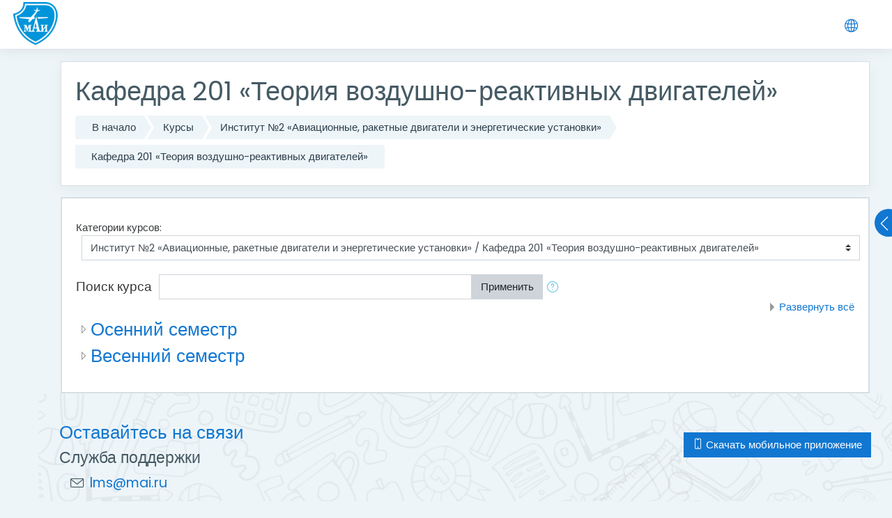

--- FILE ---
content_type: text/html; charset=utf-8
request_url: https://lms.mai.ru/course/index.php?categoryid=202
body_size: 22008
content:
<!DOCTYPE html>

    <html  dir="ltr" lang="ru" xml:lang="ru">
    <head>
        <title>СЭО МАИ: Все курсы</title>
        <link rel="shortcut icon" href="//lms.mai.ru/pluginfile.php/1/theme_moove/favicon/1753577251/favicon-2015.ico" />
        <meta http-equiv="Content-Type" content="text/html; charset=utf-8" />
<meta name="keywords" content="moodle, СЭО МАИ: Все курсы" />
<link rel="stylesheet" type="text/css" href="https://lms.mai.ru/theme/yui_combo.php?rollup/3.17.2/yui-moodlesimple.css" /><script id="firstthemesheet" type="text/css">/** Required in order to fix style inclusion problems in IE with YUI **/</script><link rel="stylesheet" type="text/css" href="https://lms.mai.ru/theme/styles.php/moove/1753577251_1/all" />
<link rel="stylesheet" type="text/css" href="https://lms.mai.ru/blocks/accessibility/userstyles.php?instance_id=33758" />
<script type="text/javascript">
//<![CDATA[
var M = {}; M.yui = {};
M.pageloadstarttime = new Date();
M.cfg = {"wwwroot":"https:\/\/lms.mai.ru","sesskey":"1BmmmHwl2m","themerev":"1753577251","slasharguments":1,"theme":"moove","iconsystemmodule":"core\/icon_system_fontawesome","jsrev":"1753577251","admin":"admin","svgicons":true,"usertimezone":"UTC+3","contextid":85921,"developerdebug":true};var yui1ConfigFn = function(me) {if(/-skin|reset|fonts|grids|base/.test(me.name)){me.type='css';me.path=me.path.replace(/\.js/,'.css');me.path=me.path.replace(/\/yui2-skin/,'/assets/skins/sam/yui2-skin')}};
var yui2ConfigFn = function(me) {var parts=me.name.replace(/^moodle-/,'').split('-'),component=parts.shift(),module=parts[0],min='-min';if(/-(skin|core)$/.test(me.name)){parts.pop();me.type='css';min=''}
if(module){var filename=parts.join('-');me.path=component+'/'+module+'/'+filename+min+'.'+me.type}else{me.path=component+'/'+component+'.'+me.type}};
YUI_config = {"debug":true,"base":"https:\/\/lms.mai.ru\/lib\/yuilib\/3.17.2\/","comboBase":"https:\/\/lms.mai.ru\/theme\/yui_combo.php?","combine":true,"filter":"RAW","insertBefore":"firstthemesheet","groups":{"yui2":{"base":"https:\/\/lms.mai.ru\/lib\/yuilib\/2in3\/2.9.0\/build\/","comboBase":"https:\/\/lms.mai.ru\/theme\/yui_combo.php?","combine":true,"ext":false,"root":"2in3\/2.9.0\/build\/","patterns":{"yui2-":{"group":"yui2","configFn":yui1ConfigFn}}},"moodle":{"name":"moodle","base":"https:\/\/lms.mai.ru\/theme\/yui_combo.php?m\/1753577251\/","combine":true,"comboBase":"https:\/\/lms.mai.ru\/theme\/yui_combo.php?","ext":false,"root":"m\/1753577251\/","patterns":{"moodle-":{"group":"moodle","configFn":yui2ConfigFn}},"filter":"DEBUG","modules":{"moodle-core-handlebars":{"condition":{"trigger":"handlebars","when":"after"}},"moodle-core-dragdrop":{"requires":["base","node","io","dom","dd","event-key","event-focus","moodle-core-notification"]},"moodle-core-checknet":{"requires":["base-base","moodle-core-notification-alert","io-base"]},"moodle-core-notification":{"requires":["moodle-core-notification-dialogue","moodle-core-notification-alert","moodle-core-notification-confirm","moodle-core-notification-exception","moodle-core-notification-ajaxexception"]},"moodle-core-notification-dialogue":{"requires":["base","node","panel","escape","event-key","dd-plugin","moodle-core-widget-focusafterclose","moodle-core-lockscroll"]},"moodle-core-notification-alert":{"requires":["moodle-core-notification-dialogue"]},"moodle-core-notification-confirm":{"requires":["moodle-core-notification-dialogue"]},"moodle-core-notification-exception":{"requires":["moodle-core-notification-dialogue"]},"moodle-core-notification-ajaxexception":{"requires":["moodle-core-notification-dialogue"]},"moodle-core-languninstallconfirm":{"requires":["base","node","moodle-core-notification-confirm","moodle-core-notification-alert"]},"moodle-core-actionmenu":{"requires":["base","event","node-event-simulate"]},"moodle-core-tooltip":{"requires":["base","node","io-base","moodle-core-notification-dialogue","json-parse","widget-position","widget-position-align","event-outside","cache-base"]},"moodle-core-maintenancemodetimer":{"requires":["base","node"]},"moodle-core-blocks":{"requires":["base","node","io","dom","dd","dd-scroll","moodle-core-dragdrop","moodle-core-notification"]},"moodle-core-lockscroll":{"requires":["plugin","base-build"]},"moodle-core-popuphelp":{"requires":["moodle-core-tooltip"]},"moodle-core-formchangechecker":{"requires":["base","event-focus","moodle-core-event"]},"moodle-core-event":{"requires":["event-custom"]},"moodle-core-chooserdialogue":{"requires":["base","panel","moodle-core-notification"]},"moodle-core_availability-form":{"requires":["base","node","event","event-delegate","panel","moodle-core-notification-dialogue","json"]},"moodle-backup-backupselectall":{"requires":["node","event","node-event-simulate","anim"]},"moodle-backup-confirmcancel":{"requires":["node","node-event-simulate","moodle-core-notification-confirm"]},"moodle-course-dragdrop":{"requires":["base","node","io","dom","dd","dd-scroll","moodle-core-dragdrop","moodle-core-notification","moodle-course-coursebase","moodle-course-util"]},"moodle-course-formatchooser":{"requires":["base","node","node-event-simulate"]},"moodle-course-util":{"requires":["node"],"use":["moodle-course-util-base"],"submodules":{"moodle-course-util-base":{},"moodle-course-util-section":{"requires":["node","moodle-course-util-base"]},"moodle-course-util-cm":{"requires":["node","moodle-course-util-base"]}}},"moodle-course-management":{"requires":["base","node","io-base","moodle-core-notification-exception","json-parse","dd-constrain","dd-proxy","dd-drop","dd-delegate","node-event-delegate"]},"moodle-course-modchooser":{"requires":["moodle-core-chooserdialogue","moodle-course-coursebase"]},"moodle-course-categoryexpander":{"requires":["node","event-key"]},"moodle-form-shortforms":{"requires":["node","base","selector-css3","moodle-core-event"]},"moodle-form-dateselector":{"requires":["base","node","overlay","calendar"]},"moodle-form-passwordunmask":{"requires":[]},"moodle-question-searchform":{"requires":["base","node"]},"moodle-question-preview":{"requires":["base","dom","event-delegate","event-key","core_question_engine"]},"moodle-question-chooser":{"requires":["moodle-core-chooserdialogue"]},"moodle-availability_completion-form":{"requires":["base","node","event","moodle-core_availability-form"]},"moodle-availability_date-form":{"requires":["base","node","event","io","moodle-core_availability-form"]},"moodle-availability_examus-form":{"requires":["base","node","event","moodle-core_availability-form"]},"moodle-availability_grade-form":{"requires":["base","node","event","moodle-core_availability-form"]},"moodle-availability_group-form":{"requires":["base","node","event","moodle-core_availability-form"]},"moodle-availability_grouping-form":{"requires":["base","node","event","moodle-core_availability-form"]},"moodle-availability_profile-form":{"requires":["base","node","event","moodle-core_availability-form"]},"moodle-mod_assign-history":{"requires":["node","transition"]},"moodle-mod_attendance-groupfilter":{"requires":["base","node"]},"moodle-mod_bigbluebuttonbn-recordings":{"requires":["base","node","datasource-get","datasource-jsonschema","datasource-polling","moodle-core-notification"]},"moodle-mod_bigbluebuttonbn-broker":{"requires":["base","node","datasource-get","datasource-jsonschema","datasource-polling","moodle-core-notification"]},"moodle-mod_bigbluebuttonbn-imports":{"requires":["base","node"]},"moodle-mod_bigbluebuttonbn-rooms":{"requires":["base","node","datasource-get","datasource-jsonschema","datasource-polling","moodle-core-notification"]},"moodle-mod_bigbluebuttonbn-modform":{"requires":["base","node"]},"moodle-mod_forum-subscriptiontoggle":{"requires":["base-base","io-base"]},"moodle-mod_quiz-questionchooser":{"requires":["moodle-core-chooserdialogue","moodle-mod_quiz-util","querystring-parse"]},"moodle-mod_quiz-dragdrop":{"requires":["base","node","io","dom","dd","dd-scroll","moodle-core-dragdrop","moodle-core-notification","moodle-mod_quiz-quizbase","moodle-mod_quiz-util-base","moodle-mod_quiz-util-page","moodle-mod_quiz-util-slot","moodle-course-util"]},"moodle-mod_quiz-quizbase":{"requires":["base","node"]},"moodle-mod_quiz-util":{"requires":["node","moodle-core-actionmenu"],"use":["moodle-mod_quiz-util-base"],"submodules":{"moodle-mod_quiz-util-base":{},"moodle-mod_quiz-util-slot":{"requires":["node","moodle-mod_quiz-util-base"]},"moodle-mod_quiz-util-page":{"requires":["node","moodle-mod_quiz-util-base"]}}},"moodle-mod_quiz-autosave":{"requires":["base","node","event","event-valuechange","node-event-delegate","io-form"]},"moodle-mod_quiz-modform":{"requires":["base","node","event"]},"moodle-mod_quiz-toolboxes":{"requires":["base","node","event","event-key","io","moodle-mod_quiz-quizbase","moodle-mod_quiz-util-slot","moodle-core-notification-ajaxexception"]},"moodle-message_airnotifier-toolboxes":{"requires":["base","node","io"]},"moodle-filter_glossary-autolinker":{"requires":["base","node","io-base","json-parse","event-delegate","overlay","moodle-core-event","moodle-core-notification-alert","moodle-core-notification-exception","moodle-core-notification-ajaxexception"]},"moodle-filter_mathjaxloader-loader":{"requires":["moodle-core-event"]},"moodle-editor_atto-editor":{"requires":["node","transition","io","overlay","escape","event","event-simulate","event-custom","node-event-html5","node-event-simulate","yui-throttle","moodle-core-notification-dialogue","moodle-core-notification-confirm","moodle-editor_atto-rangy","handlebars","timers","querystring-stringify"]},"moodle-editor_atto-plugin":{"requires":["node","base","escape","event","event-outside","handlebars","event-custom","timers","moodle-editor_atto-menu"]},"moodle-editor_atto-menu":{"requires":["moodle-core-notification-dialogue","node","event","event-custom"]},"moodle-editor_atto-rangy":{"requires":[]},"moodle-report_eventlist-eventfilter":{"requires":["base","event","node","node-event-delegate","datatable","autocomplete","autocomplete-filters"]},"moodle-report_loglive-fetchlogs":{"requires":["base","event","node","io","node-event-delegate"]},"moodle-gradereport_grader-gradereporttable":{"requires":["base","node","event","handlebars","overlay","event-hover"]},"moodle-gradereport_history-userselector":{"requires":["escape","event-delegate","event-key","handlebars","io-base","json-parse","moodle-core-notification-dialogue"]},"moodle-tool_capability-search":{"requires":["base","node"]},"moodle-tool_lp-dragdrop-reorder":{"requires":["moodle-core-dragdrop"]},"moodle-tool_monitor-dropdown":{"requires":["base","event","node"]},"moodle-assignfeedback_editpdf-editor":{"requires":["base","event","node","io","graphics","json","event-move","event-resize","transition","querystring-stringify-simple","moodle-core-notification-dialog","moodle-core-notification-alert","moodle-core-notification-warning","moodle-core-notification-exception","moodle-core-notification-ajaxexception"]},"moodle-atto_accessibilitychecker-button":{"requires":["color-base","moodle-editor_atto-plugin"]},"moodle-atto_accessibilityhelper-button":{"requires":["moodle-editor_atto-plugin"]},"moodle-atto_align-button":{"requires":["moodle-editor_atto-plugin"]},"moodle-atto_bold-button":{"requires":["moodle-editor_atto-plugin"]},"moodle-atto_charmap-button":{"requires":["moodle-editor_atto-plugin"]},"moodle-atto_clear-button":{"requires":["moodle-editor_atto-plugin"]},"moodle-atto_collapse-button":{"requires":["moodle-editor_atto-plugin"]},"moodle-atto_emoticon-button":{"requires":["moodle-editor_atto-plugin"]},"moodle-atto_equation-button":{"requires":["moodle-editor_atto-plugin","moodle-core-event","io","event-valuechange","tabview","array-extras"]},"moodle-atto_html-codemirror":{"requires":["moodle-atto_html-codemirror-skin"]},"moodle-atto_html-beautify":{},"moodle-atto_html-button":{"requires":["promise","moodle-editor_atto-plugin","moodle-atto_html-beautify","moodle-atto_html-codemirror","event-valuechange"]},"moodle-atto_image-button":{"requires":["moodle-editor_atto-plugin"]},"moodle-atto_indent-button":{"requires":["moodle-editor_atto-plugin"]},"moodle-atto_italic-button":{"requires":["moodle-editor_atto-plugin"]},"moodle-atto_link-button":{"requires":["moodle-editor_atto-plugin"]},"moodle-atto_managefiles-usedfiles":{"requires":["node","escape"]},"moodle-atto_managefiles-button":{"requires":["moodle-editor_atto-plugin"]},"moodle-atto_media-button":{"requires":["moodle-editor_atto-plugin","moodle-form-shortforms"]},"moodle-atto_noautolink-button":{"requires":["moodle-editor_atto-plugin"]},"moodle-atto_orderedlist-button":{"requires":["moodle-editor_atto-plugin"]},"moodle-atto_recordrtc-recording":{"requires":["moodle-atto_recordrtc-button"]},"moodle-atto_recordrtc-button":{"requires":["moodle-editor_atto-plugin","moodle-atto_recordrtc-recording"]},"moodle-atto_rtl-button":{"requires":["moodle-editor_atto-plugin"]},"moodle-atto_strike-button":{"requires":["moodle-editor_atto-plugin"]},"moodle-atto_subscript-button":{"requires":["moodle-editor_atto-plugin"]},"moodle-atto_superscript-button":{"requires":["moodle-editor_atto-plugin"]},"moodle-atto_table-button":{"requires":["moodle-editor_atto-plugin","moodle-editor_atto-menu","event","event-valuechange"]},"moodle-atto_teamsmeeting-button":{"requires":["moodle-editor_atto-plugin"]},"moodle-atto_title-button":{"requires":["moodle-editor_atto-plugin"]},"moodle-atto_underline-button":{"requires":["moodle-editor_atto-plugin"]},"moodle-atto_undo-button":{"requires":["moodle-editor_atto-plugin"]},"moodle-atto_unorderedlist-button":{"requires":["moodle-editor_atto-plugin"]}}},"gallery":{"name":"gallery","base":"https:\/\/lms.mai.ru\/lib\/yuilib\/gallery\/","combine":true,"comboBase":"https:\/\/lms.mai.ru\/theme\/yui_combo.php?","ext":false,"root":"gallery\/1753577251\/","patterns":{"gallery-":{"group":"gallery"}}}},"modules":{"core_filepicker":{"name":"core_filepicker","fullpath":"https:\/\/lms.mai.ru\/lib\/javascript.php\/1753577251\/repository\/filepicker.js","requires":["base","node","node-event-simulate","json","async-queue","io-base","io-upload-iframe","io-form","yui2-treeview","panel","cookie","datatable","datatable-sort","resize-plugin","dd-plugin","escape","moodle-core_filepicker","moodle-core-notification-dialogue"]},"core_comment":{"name":"core_comment","fullpath":"https:\/\/lms.mai.ru\/lib\/javascript.php\/1753577251\/comment\/comment.js","requires":["base","io-base","node","json","yui2-animation","overlay","escape"]},"mathjax":{"name":"mathjax","fullpath":"https:\/\/lms.mai.ru\/mathjax\/MathJax.js?delayStartupUntil=configured"}}};
M.yui.loader = {modules: {}};

//]]>
</script>

<meta name="robots" content="noindex" />
        <meta charset="utf-8">
        <meta http-equiv="X-UA-Compatible" content="IE=edge">
        <meta name="viewport" content="width=device-width, initial-scale=1.0, user-scalable=0, minimal-ui">
    
        <link href="https://fonts.googleapis.com/css?family=Poppins" rel="stylesheet">
    </head>
    
    <body  id="page-course-index-category" class="format-site  path-course path-course-index chrome dir-ltr lang-ru yui-skin-sam yui3-skin-sam lms-mai-ru pagelayout-coursecategory course-1 context-85921 category-202 category-201 notloggedin ">
    
<nav class="fixed-top navbar navbar-light navbar-expand moodle-has-zindex">

    <a href="https://lms.mai.ru" class="navbar-brand has-logo
            ">
            <span class="logo d-none d-sm-inline">
                <img src="//lms.mai.ru/pluginfile.php/1/theme_moove/logo/1753577251/logo-mai-2016-feb-100x100.png" alt="СЭО МАИ">
            </span>
    </a>

    <ul class="navbar-nav d-none d-md-flex custom-menus">
        <!-- custom_menu -->
        
        <!-- page_heading_menu -->
        
    </ul>
    <ul class="nav navbar-nav ml-auto">
        <div class="d-none d-lg-block">
            
        </div>

        <li class="nav-item lang-menu">
            <span class="dropdown nav-item">
    <a class="dropdown-toggle nav-link" id="drop-down-6975484745bb0697548473cb4b5" data-toggle="dropdown" aria-haspopup="true" aria-expanded="false" href="#">
        <i class="slicon-globe"></i>
    </a>
    <div class="dropdown-menu" aria-labelledby="drop-down-6975484745bb0697548473cb4b5">
                <a class="dropdown-item" href="https://lms.mai.ru/course/index.php?categoryid=202&amp;lang=ru" title="Русский ‎(ru)‎">Русский ‎(ru)‎</a>
                <a class="dropdown-item" href="https://lms.mai.ru/course/index.php?categoryid=202&amp;lang=de" title="Deutsch ‎(de)‎">Deutsch ‎(de)‎</a>
                <a class="dropdown-item" href="https://lms.mai.ru/course/index.php?categoryid=202&amp;lang=en" title="English ‎(en)‎">English ‎(en)‎</a>
                <a class="dropdown-item" href="https://lms.mai.ru/course/index.php?categoryid=202&amp;lang=es" title="Español - Internacional ‎(es)‎">Español - Internacional ‎(es)‎</a>
                <a class="dropdown-item" href="https://lms.mai.ru/course/index.php?categoryid=202&amp;lang=fr" title="Français ‎(fr)‎">Français ‎(fr)‎</a>
                <a class="dropdown-item" href="https://lms.mai.ru/course/index.php?categoryid=202&amp;lang=zh_cn" title="简体中文 ‎(zh_cn)‎">简体中文 ‎(zh_cn)‎</a>
    </div>
</span>
        </li>

        

        <li class="usermenu"><span class="login"><a class='btn btn-login-top d-lg-none' href="https://lms.mai.ru/login/index.php">Вход</a></span></li>
    </ul>
</nav>
    
    <div id="page-wrapper">
    
        <div>
    <a class="sr-only sr-only-focusable" href="#maincontent">Перейти к основному содержанию</a>
</div><script type="text/javascript" src="https://lms.mai.ru/theme/yui_combo.php?rollup/3.17.2/yui-moodlesimple.js"></script><script type="text/javascript" src="https://lms.mai.ru/lib/javascript.php/1753577251/lib/javascript-static.js"></script>
<script type="text/javascript">
//<![CDATA[
document.body.className += ' jsenabled';
//]]>
</script>


    <div id="page" class="container-fluid">
        <header id="page-header" class="row">
    <div class="col-12 pt-3 pb-3">
        <div class="card ">
            <div class="card-body ">
                <div class="d-flex">
                    <div class="mr-auto">
                        <div class="page-context-header"><div class="page-header-headings"><h1>Кафедра 201 «Теория воздушно-реактивных двигателей»</h1></div></div>
                    </div>

                </div>
                <div class="d-flex flex-wrap">
                    <div id="page-navbar">
                        <nav role="navigation">
    <ol class="breadcrumb">
                <li class="breadcrumb-item"><a href="https://lms.mai.ru/" >В начало</a></li>
                <li class="breadcrumb-item"><a href="https://lms.mai.ru/course/index.php" >Курсы</a></li>
                <li class="breadcrumb-item"><a href="https://lms.mai.ru/course/index.php?categoryid=201" >Институт №2 «Авиационные, ракетные двигатели и энергетические установки»</a></li>
                <li class="breadcrumb-item"><a href="https://lms.mai.ru/course/index.php?categoryid=202" >Кафедра 201 «Теория воздушно-реактивных двигателей»</a></li>
    </ol>
</nav>
                    </div>
                    <div class="ml-auto d-flex">
                        
                    </div>
                    <div id="course-header">
                        
                    </div>
                </div>
            </div>
        </div>
    </div>
</header>

        <div id="page-content" class="row">
            <div id="region-main-box" class="col-12">
                <section id="region-main">
                    <div class="card">
                        <div class="card-body">
                            <span class="notifications" id="user-notifications"></span>
                            <div role="main"><span id="maincontent"></span><span></span><div class="categorypicker"><div class="singleselect d-inline-block">
    <form method="get" action="https://lms.mai.ru/course/index.php" class="form-inline" id="switchcategory">
            <label for="single_select697548473cb4b1">
                Категории курсов:
            </label>
        <select  id="single_select697548473cb4b1" class="custom-select singleselect" name="categoryid"
                 >
                    <option  value="1" >Разделы сайта</option>
                    <option  value="382" >ИТ-Центр МАИ</option>
                    <option  value="165" >Программы повышения квалификации</option>
                    <option  value="709" >Программы повышения квалификации / Приоритет 2030</option>
                    <option  value="716" >Программы повышения квалификации / Восстановление</option>
                    <option  value="376" >Программы профессиональной переподготовки</option>
                    <option  value="352" >Программы профессиональной переподготовки / Информатика. Информационные технологии в науке и технике</option>
                    <option  value="370" >Программы профессиональной переподготовки / Информационно-коммуникационные технологии</option>
                    <option  value="371" >Программы профессиональной переподготовки / ППиБД и ИКТ</option>
                    <option  value="373" >Программы профессиональной переподготовки / Технологии производства летательных аппаратов и их систем</option>
                    <option  value="374" >Программы профессиональной переподготовки / Новые материалы для специальной техники, радионавигационных комплексов и беспилотных воздушных судов</option>
                    <option  value="375" >Программы профессиональной переподготовки / Технологическая подготовка производства, эксплуатация и ремонт самолетов и авиационных двигателей</option>
                    <option  value="434" >Программы профессиональной переподготовки / Конструирование, производство, испытания и эксплуатация вертолетов</option>
                    <option  value="676" >Программы профессиональной переподготовки / Цифровая кафедра</option>
                    <option  value="698" >Программы профессиональной переподготовки / Цифровая кафедра / 2022/2023</option>
                    <option  value="723" >Программы профессиональной переподготовки / Цифровая кафедра / 2023/2024</option>
                    <option  value="736" >Программы профессиональной переподготовки / Цифровая кафедра / 2024/2025</option>
                    <option  value="691" >Программы профессиональной переподготовки / Разработка требований и проектирование программного обеспечения</option>
                    <option  value="692" >Программы профессиональной переподготовки / Управление архитектурой программного обеспечения</option>
                    <option  value="697" >Программы профессиональной переподготовки / Измерительные комплексы технических систем</option>
                    <option  value="708" >Программы профессиональной переподготовки / Программист</option>
                    <option  value="350" >Дополнительное профессиональное образование</option>
                    <option  value="607" >Дополнительное профессиональное образование / Дирекция перспективных образовательных программ</option>
                    <option  value="685" >Дополнительное профессиональное образование / Дирекция перспективных производственных проектов</option>
                    <option  value="686" >Дополнительное профессиональное образование / МЦКБ</option>
                    <option  value="722" >Дополнительное профессиональное образование / Подготовка в отряд космонавтов МАИ-ЦПК</option>
                    <option  value="377" >English courses</option>
                    <option  value="378" >English courses / General courses</option>
                    <option  value="426" >English courses / Control Systems and Computer Science in Engineering</option>
                    <option  value="379" >English courses / Aircraft engineering</option>
                    <option  value="427" >English courses / Spacecraft Engineering</option>
                    <option  value="446" >English courses / Summer school</option>
                    <option  value="578" >English courses / Spring term 2021</option>
                    <option  value="579" >English courses / Spring term 2021 / 2nd year groups</option>
                    <option  value="580" >English courses / Spring term 2021 / 3rd year groups</option>
                    <option  value="581" >English courses / Spring term 2021 / 4th year groups</option>
                    <option  value="159" >Курсы для заочного обучения</option>
                    <option  value="554" >Курсы для заочного обучения / Архив</option>
                    <option  value="345" >Институт военной подготовки</option>
                    <option  value="346" >Институт военной подготовки / Военная кафедра № 2</option>
                    <option  value="322" >Оценка профессиональной квалификации</option>
                    <option  value="124" >Бакалавриат</option>
                    <option  value="125" >Магистратура</option>
                    <option  value="65" >Магистратура</option>
                    <option  value="126" >Бакалавриат</option>
                    <option  value="127" >Магистратура</option>
                    <option  value="191" >Институт №1 «Авиационная техника»</option>
                    <option  value="192" >Институт №1 «Авиационная техника» / Кафедра 101 «Проектирование и сертификация авиационной техники»</option>
                    <option  value="390" >Институт №1 «Авиационная техника» / Кафедра 101 «Проектирование и сертификация авиационной техники» / Направление проектирование самолетов</option>
                    <option  value="393" >Институт №1 «Авиационная техника» / Кафедра 101 «Проектирование и сертификация авиационной техники» / Направление проектирование самолетов / Бакалавриат</option>
                    <option  value="394" >Институт №1 «Авиационная техника» / Кафедра 101 «Проектирование и сертификация авиационной техники» / Направление проектирование самолетов / Специалитет</option>
                    <option  value="430" >Институт №1 «Авиационная техника» / Кафедра 101 «Проектирование и сертификация авиационной техники» / Направление проектирование самолетов / Специалитет / Работа по дипломным проектам кафедры 101</option>
                    <option  value="395" >Институт №1 «Авиационная техника» / Кафедра 101 «Проектирование и сертификация авиационной техники» / Направление проектирование самолетов / Магистратура</option>
                    <option  value="408" >Институт №1 «Авиационная техника» / Кафедра 101 «Проектирование и сертификация авиационной техники» / Направление проектирование самолетов / Магистратура / Программы магистратуры на русском языке</option>
                    <option  value="409" >Институт №1 «Авиационная техника» / Кафедра 101 «Проектирование и сертификация авиационной техники» / Направление проектирование самолетов / Магистратура / Программы магистратуры на английском языке</option>
                    <option  value="391" >Институт №1 «Авиационная техника» / Кафедра 101 «Проектирование и сертификация авиационной техники» / Направление системы</option>
                    <option  value="392" >Институт №1 «Авиационная техника» / Кафедра 101 «Проектирование и сертификация авиационной техники» / Направление нормирование летной годности </option>
                    <option  value="744" >Институт №1 «Авиационная техника» / Кафедра 101 «Проектирование и сертификация авиационной техники» / 25.03.01 Техническая эксплуатация летательных аппаратов и двигателей</option>
                    <option  value="193" >Институт №1 «Авиационная техника» / Кафедра 102 «Проектирование вертолетов»</option>
                    <option  value="726" >Институт №1 «Авиационная техника» / Кафедра 102 «Проектирование вертолетов» / Конструкция  ВКЛА</option>
                    <option  value="195" >Институт №1 «Авиационная техника» / Кафедра 104 «Технологическое проектирование и управление качеством»</option>
                    <option  value="585" >Институт №1 «Авиационная техника» / Кафедра 104 «Технологическое проектирование и управление качеством» / Кафедра 104 -part "Технологическое проектирование"</option>
                    <option  value="613" >Институт №1 «Авиационная техника» / Кафедра 104 «Технологическое проектирование и управление качеством» / Технология обработки конструкционных материалов</option>
                    <option  value="196" >Институт №1 «Авиационная техника» / Кафедра 105 «Аэродинамика летательных аппаратов»</option>
                    <option  value="197" >Институт №1 «Авиационная техника» / Кафедра 106 «Динамика и управление полетом ЛА»</option>
                    <option  value="198" >Институт №1 «Авиационная техника» / Кафедра 107Б «Внешнее проектирование и эффективность авиационных комплексов (на базе научной организации ГНЦ ФГУП «Гос НИИАС»)»</option>
                    <option  value="200" >Институт №1 «Авиационная техника» / Кафедра 109Б «Проектирование специальных авиационных комплексов (на базе научной организации ОАО «ТАНТК им. Г.М. Бериева»)»</option>
                    <option  value="421" >Институт №1 «Авиационная техника» / Кафедра 109Б «Проектирование специальных авиационных комплексов (на базе научной организации ОАО «ТАНТК им. Г.М. Бериева»)» / ДОПОЛНИТЕЛЬНОЕ ПРОФЕССИОНАЛЬНОЕ ОБРАЗОВАНИЕ</option>
                    <option  value="415" >Институт №1 «Авиационная техника» / Кафедра 109Б «Проектирование специальных авиационных комплексов (на базе научной организации ОАО «ТАНТК им. Г.М. Бериева»)» / Магистратура</option>
                    <option  value="416" >Институт №1 «Авиационная техника» / Кафедра 109Б «Проектирование специальных авиационных комплексов (на базе научной организации ОАО «ТАНТК им. Г.М. Бериева»)» / 1 курс</option>
                    <option  value="417" >Институт №1 «Авиационная техника» / Кафедра 109Б «Проектирование специальных авиационных комплексов (на базе научной организации ОАО «ТАНТК им. Г.М. Бериева»)» / 2 курс</option>
                    <option  value="418" >Институт №1 «Авиационная техника» / Кафедра 109Б «Проектирование специальных авиационных комплексов (на базе научной организации ОАО «ТАНТК им. Г.М. Бериева»)» / 3 курс</option>
                    <option  value="419" >Институт №1 «Авиационная техника» / Кафедра 109Б «Проектирование специальных авиационных комплексов (на базе научной организации ОАО «ТАНТК им. Г.М. Бериева»)» / 4 курс</option>
                    <option  value="420" >Институт №1 «Авиационная техника» / Кафедра 109Б «Проектирование специальных авиационных комплексов (на базе научной организации ОАО «ТАНТК им. Г.М. Бериева»)» / 5 курс</option>
                    <option  value="429" >Институт №1 «Авиационная техника» / Кафедра 109Б «Проектирование специальных авиационных комплексов (на базе научной организации ОАО «ТАНТК им. Г.М. Бериева»)» / 6 курс</option>
                    <option  value="441" >Институт №1 «Авиационная техника» / Кафедра 109Б «Проектирование специальных авиационных комплексов (на базе научной организации ОАО «ТАНТК им. Г.М. Бериева»)» / Аспирантура</option>
                    <option  value="600" >Институт №1 «Авиационная техника» / Кафедра 109Б «Проектирование специальных авиационных комплексов (на базе научной организации ОАО «ТАНТК им. Г.М. Бериева»)» / Бакалавриат</option>
                    <option  value="601" >Институт №1 «Авиационная техника» / Кафедра 109Б «Проектирование специальных авиационных комплексов (на базе научной организации ОАО «ТАНТК им. Г.М. Бериева»)» / Бакалавриат / 1 курс</option>
                    <option  value="703" >Институт №1 «Авиационная техника» / Второе высшее образование  "Управление качеством"</option>
                    <option  value="617" >Институт №1 «Авиационная техника» / Дополнительное профессиональное образование</option>
                    <option  value="201" >Институт №2 «Авиационные, ракетные двигатели и энергетические установки»</option>
                    <option  value="660" >Институт №2 «Авиационные, ракетные двигатели и энергетические установки» / Дополнительное профессиональное образование</option>
                    <option  value="661" >Институт №2 «Авиационные, ракетные двигатели и энергетические установки» / Дополнительное профессиональное образование / Кафедра 201 «Теория воздушно-реактивных двигателей»</option>
                    <option  value="662" >Институт №2 «Авиационные, ракетные двигатели и энергетические установки» / Дополнительное профессиональное образование / Кафедра 202 «Ракетные двигатели»</option>
                    <option  value="663" >Институт №2 «Авиационные, ракетные двигатели и энергетические установки» / Дополнительное профессиональное образование / Кафедра 203 «Конструкция и проектирование двигателей»</option>
                    <option  value="664" >Институт №2 «Авиационные, ракетные двигатели и энергетические установки» / Дополнительное профессиональное образование / Кафедра 204 «Авиационно-космическая теплотехника»</option>
                    <option  value="665" >Институт №2 «Авиационные, ракетные двигатели и энергетические установки» / Дополнительное профессиональное образование / Кафедра 205 «Технология производства двигателей летательных аппаратов»</option>
                    <option  value="666" >Институт №2 «Авиационные, ракетные двигатели и энергетические установки» / Дополнительное профессиональное образование / Кафедра 207 «Метрология, стандартизация и сертификация»</option>
                    <option  value="667" >Институт №2 «Авиационные, ракетные двигатели и энергетические установки» / Дополнительное профессиональное образование / Кафедра 208 «Электроракетные двигатели, энергетические и энергофизические установки»</option>
                    <option  value="678" >Институт №2 «Авиационные, ракетные двигатели и энергетические установки» / Дополнительное профессиональное образование / Научно-образовательный центр развития технологий двигателестроения</option>
                    <option  value="202" selected>Институт №2 «Авиационные, ракетные двигатели и энергетические установки» / Кафедра 201 «Теория воздушно-реактивных двигателей»</option>
                    <option  value="496" >Институт №2 «Авиационные, ракетные двигатели и энергетические установки» / Кафедра 201 «Теория воздушно-реактивных двигателей» / Осенний семестр</option>
                    <option  value="498" >Институт №2 «Авиационные, ракетные двигатели и энергетические установки» / Кафедра 201 «Теория воздушно-реактивных двигателей» / Весенний семестр</option>
                    <option  value="203" >Институт №2 «Авиационные, ракетные двигатели и энергетические установки» / Кафедра 202 «Ракетные двигатели»</option>
                    <option  value="497" >Институт №2 «Авиационные, ракетные двигатели и энергетические установки» / Кафедра 202 «Ракетные двигатели» / Осенний семестр</option>
                    <option  value="501" >Институт №2 «Авиационные, ракетные двигатели и энергетические установки» / Кафедра 202 «Ракетные двигатели» / Весенний семестр</option>
                    <option  value="204" >Институт №2 «Авиационные, ракетные двигатели и энергетические установки» / Кафедра 203 «Конструкция и проектирование двигателей»</option>
                    <option  value="447" >Институт №2 «Авиационные, ракетные двигатели и энергетические установки» / Кафедра 203 «Конструкция и проектирование двигателей» / Осенний семестр</option>
                    <option  value="515" >Институт №2 «Авиационные, ракетные двигатели и энергетические установки» / Кафедра 203 «Конструкция и проектирование двигателей» / Весенний семестр</option>
                    <option  value="205" >Институт №2 «Авиационные, ракетные двигатели и энергетические установки» / Кафедра 204 «Авиационно-космическая теплотехника»</option>
                    <option  value="476" >Институт №2 «Авиационные, ракетные двигатели и энергетические установки» / Кафедра 204 «Авиационно-космическая теплотехника» / Осенний семестр</option>
                    <option  value="509" >Институт №2 «Авиационные, ракетные двигатели и энергетические установки» / Кафедра 204 «Авиационно-космическая теплотехника» / Весенний семестр</option>
                    <option  value="604" >Институт №2 «Авиационные, ракетные двигатели и энергетические установки» / Кафедра 204 «Авиационно-космическая теплотехника» / Courses for international students</option>
                    <option  value="206" >Институт №2 «Авиационные, ракетные двигатели и энергетические установки» / Кафедра 205 «Технология производства двигателей летательных аппаратов»</option>
                    <option  value="507" >Институт №2 «Авиационные, ракетные двигатели и энергетические установки» / Кафедра 205 «Технология производства двигателей летательных аппаратов» / Весенний семестр</option>
                    <option  value="478" >Институт №2 «Авиационные, ракетные двигатели и энергетические установки» / Кафедра 205 «Технология производства двигателей летательных аппаратов» / Осенний семестр</option>
                    <option  value="605" >Институт №2 «Авиационные, ракетные двигатели и энергетические установки» / Кафедра 205 «Технология производства двигателей летательных аппаратов» / Courses for international students</option>
                    <option  value="725" >Институт №2 «Авиационные, ракетные двигатели и энергетические установки» / Кафедра 205 «Технология производства двигателей летательных аппаратов» / 25.04.01</option>
                    <option  value="207" >Институт №2 «Авиационные, ракетные двигатели и энергетические установки» / Кафедра 207 «Метрология, стандартизация и сертификация»</option>
                    <option  value="506" >Институт №2 «Авиационные, ракетные двигатели и энергетические установки» / Кафедра 207 «Метрология, стандартизация и сертификация» / Весенний семестр</option>
                    <option  value="449" >Институт №2 «Авиационные, ракетные двигатели и энергетические установки» / Кафедра 207 «Метрология, стандартизация и сертификация» / Осенний семестр</option>
                    <option  value="208" >Институт №2 «Авиационные, ракетные двигатели и энергетические установки» / Кафедра 208 «Электроракетные двигатели, энергетические и энергофизические установки»</option>
                    <option  value="610" >Институт №2 «Авиационные, ракетные двигатели и энергетические установки» / Кафедра 208 «Электроракетные двигатели, энергетические и энергофизические установки» / Осенний семестр</option>
                    <option  value="584" >Институт №2 «Авиационные, ракетные двигатели и энергетические установки» / Кафедра 208 «Электроракетные двигатели, энергетические и энергофизические установки» / Весенний семестр </option>
                    <option  value="623" >Институт №2 «Авиационные, ракетные двигатели и энергетические установки» / Комиссия по контролю за отчислением студентов</option>
                    <option  value="627" >Институт №2 «Авиационные, ракетные двигатели и энергетические установки» / Оперативка заведующих </option>
                    <option  value="211" >Институт №3 «Системы управления, информатика и электроэнергетика»</option>
                    <option  value="621" >Институт №3 «Системы управления, информатика и электроэнергетика» / Методический совет Института №3</option>
                    <option  value="212" >Институт №3 «Системы управления, информатика и электроэнергетика» / Кафедра 301 «Системы автоматического и интеллектуального управления»</option>
                    <option  value="480" >Институт №3 «Системы управления, информатика и электроэнергетика» / Кафедра 301 «Системы автоматического и интеллектуального управления» / Аспирантура</option>
                    <option  value="481" >Институт №3 «Системы управления, информатика и электроэнергетика» / Кафедра 301 «Системы автоматического и интеллектуального управления» / Бакалавриат</option>
                    <option  value="482" >Институт №3 «Системы управления, информатика и электроэнергетика» / Кафедра 301 «Системы автоматического и интеллектуального управления» / Магистратура</option>
                    <option  value="577" >Институт №3 «Системы управления, информатика и электроэнергетика» / Кафедра 301 «Системы автоматического и интеллектуального управления» / Магистратура / Архив</option>
                    <option  value="483" >Институт №3 «Системы управления, информатика и электроэнергетика» / Кафедра 301 «Системы автоматического и интеллектуального управления» / Специалитет</option>
                    <option  value="215" >Институт №3 «Системы управления, информатика и электроэнергетика» / Кафедра 304 «Вычислительные машины, системы и сети»</option>
                    <option  value="488" >Институт №3 «Системы управления, информатика и электроэнергетика» / Кафедра 304 «Вычислительные машины, системы и сети» / Бакалавриат</option>
                    <option  value="489" >Институт №3 «Системы управления, информатика и электроэнергетика» / Кафедра 304 «Вычислительные машины, системы и сети» / Специалитет</option>
                    <option  value="490" >Институт №3 «Системы управления, информатика и электроэнергетика» / Кафедра 304 «Вычислительные машины, системы и сети» / Магистратура</option>
                    <option  value="491" >Институт №3 «Системы управления, информатика и электроэнергетика» / Кафедра 304 «Вычислительные машины, системы и сети» / Аспирантура</option>
                    <option  value="216" >Институт №3 «Системы управления, информатика и электроэнергетика» / Кафедра 305 «Автоматизированные комплексы систем ориентации и навигации»</option>
                    <option  value="466" >Институт №3 «Системы управления, информатика и электроэнергетика» / Кафедра 305 «Автоматизированные комплексы систем ориентации и навигации» / Бакалавриат</option>
                    <option  value="467" >Институт №3 «Системы управления, информатика и электроэнергетика» / Кафедра 305 «Автоматизированные комплексы систем ориентации и навигации» / Специалитет</option>
                    <option  value="218" >Институт №3 «Системы управления, информатика и электроэнергетика» / Кафедра 306 «Микроэлектронные электросистемы»</option>
                    <option  value="470" >Институт №3 «Системы управления, информатика и электроэнергетика» / Кафедра 306 «Микроэлектронные электросистемы» / Аспирантура</option>
                    <option  value="471" >Институт №3 «Системы управления, информатика и электроэнергетика» / Кафедра 306 «Микроэлектронные электросистемы» / Бакалавриат</option>
                    <option  value="472" >Институт №3 «Системы управления, информатика и электроэнергетика» / Кафедра 306 «Микроэлектронные электросистемы» / Магистратура</option>
                    <option  value="473" >Институт №3 «Системы управления, информатика и электроэнергетика» / Кафедра 306 «Микроэлектронные электросистемы» / Специалитет</option>
                    <option  value="219" >Институт №3 «Системы управления, информатика и электроэнергетика» / Кафедра 307 «Цифровые технологии и информационные системы»</option>
                    <option  value="494" >Институт №3 «Системы управления, информатика и электроэнергетика» / Кафедра 307 «Цифровые технологии и информационные системы» / Аспирантура</option>
                    <option  value="492" >Институт №3 «Системы управления, информатика и электроэнергетика» / Кафедра 307 «Цифровые технологии и информационные системы» / Бакалавриат</option>
                    <option  value="493" >Институт №3 «Системы управления, информатика и электроэнергетика» / Кафедра 307 «Цифровые технологии и информационные системы» / Магистратура</option>
                    <option  value="495" >Институт №3 «Системы управления, информатика и электроэнергетика» / Кафедра 307 «Цифровые технологии и информационные системы» / Специалитет</option>
                    <option  value="222" >Институт №3 «Системы управления, информатика и электроэнергетика» / Кафедра 310 «Электроэнергетические, электромеханические и биотехнические системы»</option>
                    <option  value="602" >Институт №3 «Системы управления, информатика и электроэнергетика» / Кафедра 310 «Электроэнергетические, электромеханические и биотехнические системы» / Аспирантура</option>
                    <option  value="603" >Институт №3 «Системы управления, информатика и электроэнергетика» / Кафедра 310 «Электроэнергетические, электромеханические и биотехнические системы» / Магистратура</option>
                    <option  value="468" >Институт №3 «Системы управления, информатика и электроэнергетика» / Кафедра 310 «Электроэнергетические, электромеханические и биотехнические системы» / Бакалавриат</option>
                    <option  value="469" >Институт №3 «Системы управления, информатика и электроэнергетика» / Кафедра 310 «Электроэнергетические, электромеханические и биотехнические системы» / Специалитет</option>
                    <option  value="622" >Институт №3 «Системы управления, информатика и электроэнергетика» / Кафедра 310 «Электроэнергетические, электромеханические и биотехнические системы» / ДПО</option>
                    <option  value="355" >Институт №3 «Системы управления, информатика и электроэнергетика» / Кафедра 311 «Прикладные программные средства и математические методы»  </option>
                    <option  value="510" >Институт №3 «Системы управления, информатика и электроэнергетика» / Кафедра 311 «Прикладные программные средства и математические методы»   / Бакалавриат</option>
                    <option  value="512" >Институт №3 «Системы управления, информатика и электроэнергетика» / Кафедра 311 «Прикладные программные средства и математические методы»   / Магистратура</option>
                    <option  value="511" >Институт №3 «Системы управления, информатика и электроэнергетика» / Кафедра 311 «Прикладные программные средства и математические методы»   / Аспирантура</option>
                    <option  value="224" >Институт №3 «Системы управления, информатика и электроэнергетика» / Кафедра 312Б «Аэрокосмические геоинформационные системы информационных технологий» (на базе научной организации ОАО «НИИ точных приборов»)»</option>
                    <option  value="330" >Институт №3 «Системы управления, информатика и электроэнергетика» / Кафедра 315 «Управление высокотехнологичными предприятиями» </option>
                    <option  value="484" >Институт №3 «Системы управления, информатика и электроэнергетика» / Кафедра 315 «Управление высокотехнологичными предприятиями»  / Бакалавриат</option>
                    <option  value="485" >Институт №3 «Системы управления, информатика и электроэнергетика» / Кафедра 315 «Управление высокотехнологичными предприятиями»  / Магистратура</option>
                    <option  value="225" >Институт №3 «Системы управления, информатика и электроэнергетика» / Кафедра 314Б «Технические средства систем управления и контроля летательных аппаратов (на базе научной организации ОАО «ГосНИИП»)»</option>
                    <option  value="22" >Институт №3 «Системы управления, информатика и электроэнергетика» / Кафедра 316 «Системное моделирование и автоматизированное проектирование»</option>
                    <option  value="92" >Институт №3 «Системы управления, информатика и электроэнергетика» / Кафедра 316 «Системное моделирование и автоматизированное проектирование» / Бакалавриат / Базовое высшее образование</option>
                    <option  value="91" >Институт №3 «Системы управления, информатика и электроэнергетика» / Кафедра 316 «Системное моделирование и автоматизированное проектирование» / Магистратура / Специализированное высшее образование</option>
                    <option  value="465" >Институт №3 «Системы управления, информатика и электроэнергетика» / Кафедра 316 «Системное моделирование и автоматизированное проектирование» / Магистратура / Специализированное высшее образование / Архив</option>
                    <option  value="608" >Институт №3 «Системы управления, информатика и электроэнергетика» / Кафедра 316 «Системное моделирование и автоматизированное проектирование» / Специалитет</option>
                    <option  value="599" >Институт №3 «Системы управления, информатика и электроэнергетика» / Кафедра 316 «Системное моделирование и автоматизированное проектирование» / Аспирантура</option>
                    <option  value="13" >Институт №3 «Системы управления, информатика и электроэнергетика» / Кафедра 317 «Управление инновациями»</option>
                    <option  value="152" >Институт №3 «Системы управления, информатика и электроэнергетика» / Кафедра 317 «Управление инновациями» / Бакалавриат</option>
                    <option  value="746" >Институт №3 «Системы управления, информатика и электроэнергетика» / Кафедра 317 «Управление инновациями» / Бакалавриат / ВЕСНА 2026 Бакалавриат</option>
                    <option  value="747" >Институт №3 «Системы управления, информатика и электроэнергетика» / Кафедра 317 «Управление инновациями» / Бакалавриат / ВЕСНА 2026 Бакалавриат / ВЕСНА 2026 Магистратура УИН</option>
                    <option  value="748" >Институт №3 «Системы управления, информатика и электроэнергетика» / Кафедра 317 «Управление инновациями» / Бакалавриат / ВЕСНА 2026 Бакалавриат / ВЕСНА 2026 Магистратура УИН / ВЕСНА 2026 Магистратура КТЭС</option>
                    <option  value="153" >Институт №3 «Системы управления, информатика и электроэнергетика» / Кафедра 317 «Управление инновациями» / Магистратура (УИн)</option>
                    <option  value="423" >Институт №3 «Системы управления, информатика и электроэнергетика» / Кафедра 317 «Управление инновациями» / Магистратура (КТЭС)</option>
                    <option  value="553" >Институт №3 «Системы управления, информатика и электроэнергетика» / Кафедра 317 «Управление инновациями» / Аспирантура</option>
                    <option  value="357" >Институт №3 «Системы управления, информатика и электроэнергетика» / Кафедра 319 «Системы интеллектуального мониторинга»</option>
                    <option  value="499" >Институт №3 «Системы управления, информатика и электроэнергетика» / Кафедра 319 «Системы интеллектуального мониторинга» / Бакалавриат</option>
                    <option  value="502" >Институт №3 «Системы управления, информатика и электроэнергетика» / Кафедра 319 «Системы интеллектуального мониторинга» / Магистратура</option>
                    <option  value="555" >Институт №3 «Системы управления, информатика и электроэнергетика» / Кафедра 319 «Системы интеллектуального мониторинга» / Аспирантура</option>
                    <option  value="731" >Институт №3 «Системы управления, информатика и электроэнергетика» / Кафедра 319 «Системы интеллектуального мониторинга» / Cпециалитет</option>
                    <option  value="223" >Институт №3 «Системы управления, информатика и электроэнергетика» / Кафедра «Математическое моделирование»</option>
                    <option  value="33" >Институт №3 «Системы управления, информатика и электроэнергетика» / Кафедра «Электроника и информатика»</option>
                    <option  value="66" >Институт №3 «Системы управления, информатика и электроэнергетика» / Кафедра «Электроника и информатика» / Магистратура</option>
                    <option  value="93" >Институт №3 «Системы управления, информатика и электроэнергетика» / Кафедра «Электроника и информатика» / Бакалавриат</option>
                    <option  value="226" >Институт №4 «Радиоэлектроника, инфокоммуникации и информационная безопасность»</option>
                    <option  value="228" >Институт №4 «Радиоэлектроника, инфокоммуникации и информационная безопасность» / Кафедра 402 «Радиосистемы и комплексы управления, передачи информации и информационная безопасность»</option>
                    <option  value="230" >Институт №4 «Радиоэлектроника, инфокоммуникации и информационная безопасность» / Кафедра 404 «Конструирование, технология и производство радиоэлектронных средств»</option>
                    <option  value="637" >Институт №4 «Радиоэлектроника, инфокоммуникации и информационная безопасность» / Кафедра 404 «Конструирование, технология и производство радиоэлектронных средств» / Проектно-технологическая практика</option>
                    <option  value="668" >Институт №4 «Радиоэлектроника, инфокоммуникации и информационная безопасность» / Кафедра 404 «Конструирование, технология и производство радиоэлектронных средств» / Материалы и компоненты ЭС 108Б 109Б 110Б 111Б</option>
                    <option  value="231" >Институт №4 «Радиоэлектроника, инфокоммуникации и информационная безопасность» / Кафедра 405 «Теоретическая радиотехника»</option>
                    <option  value="232" >Институт №4 «Радиоэлектроника, инфокоммуникации и информационная безопасность» / Кафедра 406 «Радиофизика, антенны и микроволновая техника»</option>
                    <option  value="234" >Институт №4 «Радиоэлектроника, инфокоммуникации и информационная безопасность» / Кафедра 408 «Инфокоммуникации»</option>
                    <option  value="360" >Институт №4 «Радиоэлектроника, инфокоммуникации и информационная безопасность» / Кафедра 409Б	"Информатика и информационные технологии"</option>
                    <option  value="339" >Институт №4 «Радиоэлектроника, инфокоммуникации и информационная безопасность» / Кафедра 410 «Радиолокация, радионавигация и бортовое радиоэлектронное оборудование»</option>
                    <option  value="358" >Институт №4 «Радиоэлектроника, инфокоммуникации и информационная безопасность» / Кафедра 416Б «Радиоэлектронные средства информационно-управленческих систем космических аппаратов и радиокомплексов»</option>
                    <option  value="444" >Институт №4 «Радиоэлектроника, инфокоммуникации и информационная безопасность» / Кафедра 416Б «Радиоэлектронные средства информационно-управленческих систем космических аппаратов и радиокомплексов» / Защиты</option>
                    <option  value="324" >Институт №5 «Экономика и менеджмент высокотехнологичной индустрии"</option>
                    <option  value="325" >Институт №5 «Экономика и менеджмент высокотехнологичной индустрии" / Кафедра 501 «Менеджмент и маркетинг высокотехнологичных отраслей промышленности» </option>
                    <option  value="130" >Институт №5 «Экономика и менеджмент высокотехнологичной индустрии" / Кафедра 501 «Менеджмент и маркетинг высокотехнологичных отраслей промышленности»  / Бакалавриат</option>
                    <option  value="133" >Институт №5 «Экономика и менеджмент высокотехнологичной индустрии" / Кафедра 501 «Менеджмент и маркетинг высокотехнологичных отраслей промышленности»  / Магистратура</option>
                    <option  value="439" >Институт №5 «Экономика и менеджмент высокотехнологичной индустрии" / Кафедра 501 «Менеджмент и маркетинг высокотехнологичных отраслей промышленности»  / Аспирантура</option>
                    <option  value="733" >Институт №5 «Экономика и менеджмент высокотехнологичной индустрии" / Кафедра 501 «Менеджмент и маркетинг высокотехнологичных отраслей промышленности»  / Архив</option>
                    <option  value="326" >Институт №5 «Экономика и менеджмент высокотехнологичной индустрии" / Кафедра 502 «Экономика промышленности: учет, анализ и аудит»</option>
                    <option  value="134" >Институт №5 «Экономика и менеджмент высокотехнологичной индустрии" / Кафедра 502 «Экономика промышленности: учет, анализ и аудит» / Бакалавриат</option>
                    <option  value="138" >Институт №5 «Экономика и менеджмент высокотехнологичной индустрии" / Кафедра 502 «Экономика промышленности: учет, анализ и аудит» / Магистратура</option>
                    <option  value="329" >Институт №5 «Экономика и менеджмент высокотехнологичной индустрии" / Кафедра 505 «Инновационная экономика, финансы и управление проектами» </option>
                    <option  value="388" >Институт №5 «Экономика и менеджмент высокотехнологичной индустрии" / Кафедра 505 «Инновационная экономика, финансы и управление проектами»  / Бакалавриат</option>
                    <option  value="435" >Институт №5 «Экономика и менеджмент высокотехнологичной индустрии" / Кафедра 505 «Инновационная экономика, финансы и управление проектами»  / Магистратура</option>
                    <option  value="503" >Институт №5 «Экономика и менеджмент высокотехнологичной индустрии" / Кафедра 505 «Инновационная экономика, финансы и управление проектами»  / Архив</option>
                    <option  value="331" >Институт №5 «Экономика и менеджмент высокотехнологичной индустрии" / Кафедра 507 «Экономическая теория» </option>
                    <option  value="552" >Институт №5 «Экономика и менеджмент высокотехнологичной индустрии" / Кафедра 507 «Экономическая теория»  / Цифровая экономика </option>
                    <option  value="128" >Институт №5 «Экономика и менеджмент высокотехнологичной индустрии" / Кафедра 507 «Экономическая теория»  / Бакалавриат</option>
                    <option  value="383" >Институт №5 «Экономика и менеджмент высокотехнологичной индустрии" / Кафедра 507 «Экономическая теория»  / Специалитет</option>
                    <option  value="609" >Институт №5 «Экономика и менеджмент высокотехнологичной индустрии" / Кафедра 507 «Экономическая теория»  / Магистратура </option>
                    <option  value="522" >Институт №5 «Экономика и менеджмент высокотехнологичной индустрии" / Кафедра 507 «Экономическая теория»  / Архив</option>
                    <option  value="336" >Институт №5 «Экономика и менеджмент высокотехнологичной индустрии" / Кафедра 509 «Экономика аэрокосмической промышленности»</option>
                    <option  value="343" >Институт №5 «Экономика и менеджмент высокотехнологичной индустрии" / Кафедра 510Б «Информационные технологии в экономике и менеджменте»</option>
                    <option  value="524" >Институт №5 «Экономика и менеджмент высокотехнологичной индустрии" / Кафедра 510Б «Информационные технологии в экономике и менеджменте» / Архив</option>
                    <option  value="335" >Институт №5 «Экономика и менеджмент высокотехнологичной индустрии" / Кафедра 512 «Управление персоналом» </option>
                    <option  value="137" >Институт №5 «Экономика и менеджмент высокотехнологичной индустрии" / Кафедра 512 «Управление персоналом»  / Бакалавриат</option>
                    <option  value="386" >Институт №5 «Экономика и менеджмент высокотехнологичной индустрии" / Кафедра 512 «Управление персоналом»  / Магистратура</option>
                    <option  value="437" >Институт №5 «Экономика и менеджмент высокотехнологичной индустрии" / Кафедра 512 «Управление персоналом»  / Аспирантура</option>
                    <option  value="342" >Институт №5 «Экономика и менеджмент высокотехнологичной индустрии" / Кафедра 515 «Государственное управление и социальные технологии»</option>
                    <option  value="131" >Институт №5 «Экономика и менеджмент высокотехнологичной индустрии" / Кафедра 515 «Государственное управление и социальные технологии» / Кафедра 515 "Государственное управление и социальные технологии"</option>
                    <option  value="164" >Институт №5 «Экономика и менеджмент высокотехнологичной индустрии" / Кафедра 515 «Государственное управление и социальные технологии» / Магистратура</option>
                    <option  value="612" >Институт №5 «Экономика и менеджмент высокотехнологичной индустрии" / Кафедра 515 «Государственное управление и социальные технологии» / Электив_Кафедра 515 "Государственное управление и социальные технологии"</option>
                    <option  value="157" >Институт №5 «Экономика и менеджмент высокотехнологичной индустрии" / Кафедра 501 (площадка Молодежная) </option>
                    <option  value="163" >Институт №5 «Экономика и менеджмент высокотехнологичной индустрии" / Кафедра 501 (площадка Молодежная)  / Бакалавриат</option>
                    <option  value="158" >Институт №5 «Экономика и менеджмент высокотехнологичной индустрии" / Кафедра 501 (площадка Молодежная)  / Магистратура</option>
                    <option  value="436" >Институт №5 «Экономика и менеджмент высокотехнологичной индустрии" / Кафедра 501 (площадка Молодежная)  / Аспирантура</option>
                    <option  value="520" >Институт №5 «Экономика и менеджмент высокотехнологичной индустрии" / Кафедра 501 (площадка Молодежная)  / Архив</option>
                    <option  value="443" >Институт №5 «Экономика и менеджмент высокотехнологичной индустрии" / Кабинет дипломного проектирования</option>
                    <option  value="448" >Институт №5 «Экономика и менеджмент высокотехнологичной индустрии" / Приемная кампания 2021-2022</option>
                    <option  value="734" >Институт №5 «Экономика и менеджмент высокотехнологичной индустрии" / Модуль "Бизнес-мышление"</option>
                    <option  value="239" >Институт №6 «Аэрокосмический»</option>
                    <option  value="240" >Институт №6 «Аэрокосмический» / Кафедра 601 «Космические системы и ракетостроение»</option>
                    <option  value="587" >Институт №6 «Аэрокосмический» / Кафедра 601 «Космические системы и ракетостроение» / Магистратура</option>
                    <option  value="588" >Институт №6 «Аэрокосмический» / Кафедра 601 «Космические системы и ракетостроение» / Бакалавриат</option>
                    <option  value="589" >Институт №6 «Аэрокосмический» / Кафедра 601 «Космические системы и ракетостроение» / Аспирантура</option>
                    <option  value="241" >Институт №6 «Аэрокосмический» / Кафедра 602 «Проектирование и прочность авиационно-ракетных и космических изделий»</option>
                    <option  value="576" >Институт №6 «Аэрокосмический» / Кафедра 602 «Проектирование и прочность авиационно-ракетных и космических изделий» / Аспирантура</option>
                    <option  value="574" >Институт №6 «Аэрокосмический» / Кафедра 602 «Проектирование и прочность авиационно-ракетных и космических изделий» / Бакалавриат</option>
                    <option  value="514" >Институт №6 «Аэрокосмический» / Кафедра 602 «Проектирование и прочность авиационно-ракетных и космических изделий» / Магистратура</option>
                    <option  value="575" >Институт №6 «Аэрокосмический» / Кафедра 602 «Проектирование и прочность авиационно-ракетных и космических изделий» / Специалитет</option>
                    <option  value="243" >Институт №6 «Аэрокосмический» / Кафедра 604 «Системный анализ и управление»</option>
                    <option  value="245" >Институт №6 «Аэрокосмический» / Кафедра 608 «Проектирование аэрогидрокосмических систем»</option>
                    <option  value="246" >Институт №6 «Аэрокосмический» / Кафедра 609 «Прикладная информатика»</option>
                    <option  value="348" >Институт №6 «Аэрокосмический» / Кафедра 610 «Управление эксплуатацией ракетно-космических систем»</option>
                    <option  value="248" >Институт №6 «Аэрокосмический» / Кафедра 611Б «Системный анализ и проектирование космических систем (на базе научной организации ФГУП ЦНИИМАШ)»</option>
                    <option  value="244" >Институт №6 «Аэрокосмический» / Кафедра 614 «Экология, системы жизнеобеспечения и безопасность жизнедеятельности»</option>
                    <option  value="250" >Факультет №7 «Робототехнические и интеллектуальные системы»</option>
                    <option  value="251" >Факультет №7 «Робототехнические и интеллектуальные системы» / Кафедра 701 «Авиационные робототехнические системы»</option>
                    <option  value="253" >Факультет №7 «Робототехнические и интеллектуальные системы» / Кафедра 703 «Системное проектирование авиакомплексов»</option>
                    <option  value="611" >Факультет №7 «Робототехнические и интеллектуальные системы» / Кафедра 703 «Системное проектирование авиакомплексов» / Эффективность авиационных комплексов</option>
                    <option  value="252" >Факультет №7 «Робототехнические и интеллектуальные системы» / Кафедра 702 «Системы приводов авиационно-космической техники»</option>
                    <option  value="254" >Факультет №7 «Робототехнические и интеллектуальные системы» / Кафедра 704 «Информационно - управляющие комплексы летательных аппаратов»</option>
                    <option  value="255" >Факультет №7 «Робототехнические и интеллектуальные системы» / Кафедра 705Б «Бортовая автоматика беспилотных космических и атмосферных летательных аппаратов (на базе ФГУП МОКБ «МАРС»)»</option>
                    <option  value="256" >Институт №8 «Компьютерные науки и прикладная математика»</option>
                    <option  value="258" >Институт №8 «Компьютерные науки и прикладная математика» / Кафедра 802 «Мехатроника и теоретическая механика»</option>
                    <option  value="591" >Институт №8 «Компьютерные науки и прикладная математика» / Кафедра 802 «Мехатроника и теоретическая механика» / 8 институт, бакалавры</option>
                    <option  value="592" >Институт №8 «Компьютерные науки и прикладная математика» / Кафедра 802 «Мехатроника и теоретическая механика» / 8 институт, магистры</option>
                    <option  value="593" >Институт №8 «Компьютерные науки и прикладная математика» / Кафедра 802 «Мехатроника и теоретическая механика» / 8 институт, аспиранты</option>
                    <option  value="596" >Институт №8 «Компьютерные науки и прикладная математика» / Кафедра 802 «Мехатроника и теоретическая механика» / 1 институт, 2 и 3 семестр (двухсеместровые курсы)</option>
                    <option  value="260" >Институт №8 «Компьютерные науки и прикладная математика» / Кафедра 804 «Теория вероятностей и компьютерное моделирование»</option>
                    <option  value="261" >Институт №8 «Компьютерные науки и прикладная математика» / Кафедра 805 «Математическая кибернетика»</option>
                    <option  value="262" >Институт №8 «Компьютерные науки и прикладная математика» / Кафедра 806 «Вычислительная математика и программирование»</option>
                    <option  value="694" >Институт №8 «Компьютерные науки и прикладная математика» / Кафедра 806 «Вычислительная математика и программирование» / Онлайн-магистратура "Машинное обучение и анализ данных"</option>
                    <option  value="380" >Институт №8 «Компьютерные науки и прикладная математика» / Кафедра 806 «Вычислительная математика и программирование» / 09.04.01.М25 Программа магистратуры "Управление продуктовой разработкой ИТ-сервисов" по направлению "Информатика и вычислительная техника"</option>
                    <option  value="724" >Институт №8 «Компьютерные науки и прикладная математика» / Кафедра 806 «Вычислительная математика и программирование» / Специализированное ВО "Большие данные и машинное обучение" (1 год)</option>
                    <option  value="740" >Институт №8 «Компьютерные науки и прикладная математика» / Кафедра 806 «Вычислительная математика и программирование» / Программы подготовки топ специалистов в сфере информационных технологий</option>
                    <option  value="353" >Институт №8 «Компьютерные науки и прикладная математика» / Кафедра 810Б «Информационные технологии в моделировании и управлении» (на базе ФИЦ ИУ РАН)</option>
                    <option  value="338" >Институт №8 «Компьютерные науки и прикладная математика» / Кафедра 811 «Моделирование динамических систем»</option>
                    <option  value="354" >Институт №8 «Компьютерные науки и прикладная математика» / Кафедра 813 «Компьютерная математика» </option>
                    <option  value="99" >Институт №8 «Компьютерные науки и прикладная математика» / Кафедра 813 «Компьютерная математика»  / Магистратура</option>
                    <option  value="101" >Институт №8 «Компьютерные науки и прикладная математика» / Кафедра 813 «Компьютерная математика»  / Бакалавриат</option>
                    <option  value="558" >Институт №8 «Компьютерные науки и прикладная математика» / Кафедра 813 «Компьютерная математика»  / Аспирантура</option>
                    <option  value="742" >Институт №8 «Компьютерные науки и прикладная математика» / Машинное обучение и анализ данных</option>
                    <option  value="265" >Институт №9 «Институт общеинженерной подготовки»</option>
                    <option  value="267" >Институт №9 «Институт общеинженерной подготовки» / Кафедра 902 «Сопротивление материалов, динамика и прочность машин»</option>
                    <option  value="513" >Институт №9 «Институт общеинженерной подготовки» / Кафедра 902 «Сопротивление материалов, динамика и прочность машин» / Бакалавриат</option>
                    <option  value="268" >Институт №9 «Институт общеинженерной подготовки» / Кафедра 903 «Перспективные материалы и технологии аэрокосмического назначения»</option>
                    <option  value="269" >Институт №9 «Институт общеинженерной подготовки» / Кафедра 904 «Инженерная графика»</option>
                    <option  value="737" >Институт №9 «Институт общеинженерной подготовки» / Кафедра 904 «Инженерная графика» / Базовое высшее</option>
                    <option  value="270" >Институт №9 «Институт общеинженерной подготовки» / Кафедра 906 «Машиноведение и детали машин»</option>
                    <option  value="272" >Институт №9 «Институт общеинженерной подготовки» / Кафедра 908 «Физическая химия»</option>
                    <option  value="221" >Институт №9 «Институт общеинженерной подготовки» / Кафедра 909 «Теоретическая электротехника»</option>
                    <option  value="486" >Институт №9 «Институт общеинженерной подготовки» / Кафедра 909 «Теоретическая электротехника» / Бакалавриат</option>
                    <option  value="487" >Институт №9 «Институт общеинженерной подготовки» / Кафедра 909 «Теоретическая электротехника» / Специалитет</option>
                    <option  value="273" >Институт №9 «Институт общеинженерной подготовки» / Кафедра 914 «Проектирование сложных технических систем»</option>
                    <option  value="257" >Институт №9 «Институт общеинженерной подготовки» / Кафедра 915 «Физика»</option>
                    <option  value="337" >Институт №9 «Институт общеинженерной подготовки» / Кафедра 916 «Математика»</option>
                    <option  value="277" >Институт №9 «Институт общеинженерной подготовки» / Кафедра 917 «Философия»</option>
                    <option  value="136" >Институт №9 «Институт общеинженерной подготовки» / Кафедра 917 «Философия» / Бакалавриат</option>
                    <option  value="185" >Институт №9 «Институт общеинженерной подготовки» / Кафедра 917 «Философия» / Специалитет</option>
                    <option  value="154" >Институт №9 «Институт общеинженерной подготовки» / Кафедра 917 «Философия» / Магистратура</option>
                    <option  value="278" >Институт №9 «Институт общеинженерной подготовки» / Кафедра 918 «История»</option>
                    <option  value="333" >Институт №9 «Институт общеинженерной подготовки» / Кафедра 919 «Физическое воспитание»</option>
                    <option  value="282" >Институт №9 «Институт общеинженерной подготовки» / Кафедра 920 «Социология, психология и социальный менеджмент»</option>
                    <option  value="673" >Институт №9 «Институт общеинженерной подготовки» / Кафедра 920 «Социология, психология и социальный менеджмент» / Психология профессиональной деятельности</option>
                    <option  value="687" >Институт №9 «Институт общеинженерной подготовки» / Кафедра 920 «Социология, психология и социальный менеджмент» / ДПО</option>
                    <option  value="730" >Институт №9 «Институт общеинженерной подготовки» / Кафедра 920 «Социология, психология и социальный менеджмент» / ДПО / Университет полного дня: как вовлечь студентов во внеучебную работу</option>
                    <option  value="521" >Институт №9 «Институт общеинженерной подготовки» / Кафедра 920 «Социология, психология и социальный менеджмент» / Архив</option>
                    <option  value="684" >Институт №9 «Институт общеинженерной подготовки» / Кафедра 920 «Социология, психология и социальный менеджмент» / Аспирантура НПО им. Лавочкина</option>
                    <option  value="715" >Институт №9 «Институт общеинженерной подготовки» / Кафедра 920 «Социология, психология и социальный менеджмент» / Курс «Основы педагогического мастерства»</option>
                    <option  value="189" >Институт №10 «Иностранных языков»</option>
                    <option  value="287" >Институт №10 «Иностранных языков» / Кафедра И-11 «Иностранный язык для аэрокосмических специальностей»</option>
                    <option  value="285" >Институт №10 «Иностранных языков» / Кафедра И-12 «Лингвистика и переводоведение»</option>
                    <option  value="283" >Институт №10 «Иностранных языков» /   Кафедра И-13 «Иностранный язык для физико-математических и инженерных специальностей»</option>
                    <option  value="8" >Институт №10 «Иностранных языков» / Кафедра И-14 «Иностранный язык для технологических специальностей»</option>
                    <option  value="160" >Институт №10 «Иностранных языков» / Кафедра И-14 «Иностранный язык для технологических специальностей» / Бакалавриат</option>
                    <option  value="381" >Институт №10 «Иностранных языков» / Кафедра И-14 «Иностранный язык для технологических специальностей» / Архив</option>
                    <option  value="738" >Институт №10 «Иностранных языков» / Кафедра И-14 «Иностранный язык для технологических специальностей» / Специализированное высшее образование</option>
                    <option  value="286" >Институт №10 «Иностранных языков» / Кафедра И-15 « Реклама и связи с общественностью в высокотехнологичных отраслях»</option>
                    <option  value="170" >Институт №11 «Материаловедения и технологий материалов»</option>
                    <option  value="35" >Институт №11 «Материаловедения и технологий материалов» / Кафедра 1101 «Технологии и системы автоматизированного проектирования металлургических процессов»</option>
                    <option  value="97" >Институт №11 «Материаловедения и технологий материалов» / Кафедра 1101 «Технологии и системы автоматизированного проектирования металлургических процессов» / Бакалавриат</option>
                    <option  value="176" >Институт №11 «Материаловедения и технологий материалов» / Кафедра 1101 «Технологии и системы автоматизированного проектирования металлургических процессов» / Магистратура</option>
                    <option  value="177" >Институт №11 «Материаловедения и технологий материалов» / Кафедра 1101 «Технологии и системы автоматизированного проектирования металлургических процессов» / Аспирантура</option>
                    <option  value="500" >Институт №11 «Материаловедения и технологий материалов» / Кафедра 1101 «Технологии и системы автоматизированного проектирования металлургических процессов» / ФПК курсы</option>
                    <option  value="48" >Институт №11 «Материаловедения и технологий материалов» / Кафедра 1102 «Материаловедение и технологии обработки материалов» имени Б. С. Митина</option>
                    <option  value="107" >Институт №11 «Материаловедения и технологий материалов» / Кафедра 1102 «Материаловедение и технологии обработки материалов» имени Б. С. Митина / Бакалавриат</option>
                    <option  value="110" >Институт №11 «Материаловедения и технологий материалов» / Кафедра 1102 «Материаловедение и технологии обработки материалов» имени Б. С. Митина / Магистратура</option>
                    <option  value="369" >Институт №11 «Материаловедения и технологий материалов» / Кафедра 1102 «Материаловедение и технологии обработки материалов» имени Б. С. Митина / Аспирантура</option>
                    <option  value="166" >Институт №11 «Материаловедения и технологий материалов» / Кафедра 1103 </option>
                    <option  value="108" >Институт №11 «Материаловедения и технологий материалов» / Кафедра 1103  / Бакалавриат</option>
                    <option  value="155" >Институт №11 «Материаловедения и технологий материалов» / Кафедра 1103  / Магистратура</option>
                    <option  value="387" >Институт №11 «Материаловедения и технологий материалов» / Кафедра 1103  / Аспирантура</option>
                    <option  value="541" >Институт №11 «Материаловедения и технологий материалов» / Кафедра 1103  / Специалитет</option>
                    <option  value="52" >Институт №11 «Материаловедения и технологий материалов» / Кафедра 1104 «Природная и техногенная безопасность и управление риском»</option>
                    <option  value="141" >Институт №11 «Материаловедения и технологий материалов» / Кафедра 1104 «Природная и техногенная безопасность и управление риском» / Бакалавриат</option>
                    <option  value="179" >Институт №11 «Материаловедения и технологий материалов» / Кафедра 1104 «Природная и техногенная безопасность и управление риском» / Магистратура</option>
                    <option  value="20" >Институт №11 «Материаловедения и технологий материалов» / Кафедра 1104 «Природная и техногенная безопасность и управление риском» / Кафедра «Промышленная экология и безопасность производства»</option>
                    <option  value="145" >Институт №11 «Материаловедения и технологий материалов» / Кафедра 1104 «Природная и техногенная безопасность и управление риском» / Кафедра «Промышленная экология и безопасность производства» / Бакалавриат</option>
                    <option  value="146" >Институт №11 «Материаловедения и технологий материалов» / Кафедра 1104 «Природная и техногенная безопасность и управление риском» / Кафедра «Промышленная экология и безопасность производства» / Магистратура</option>
                    <option  value="477" >Институт №11 «Материаловедения и технологий материалов» / Кафедра 1104 «Природная и техногенная безопасность и управление риском» / Аспирантура</option>
                    <option  value="27" >Институт №11 «Материаловедения и технологий материалов» / Кафедра 1105 «Управление качеством и сертификация»</option>
                    <option  value="139" >Институт №11 «Материаловедения и технологий материалов» / Кафедра 1105 «Управление качеством и сертификация» / Бакалавриат</option>
                    <option  value="140" >Институт №11 «Материаловедения и технологий материалов» / Кафедра 1105 «Управление качеством и сертификация» / Магистратура</option>
                    <option  value="385" >Институт №11 «Материаловедения и технологий материалов» / Кафедра 1105 «Управление качеством и сертификация» / Аспирантура</option>
                    <option  value="29" >Институт №11 «Материаловедения и технологий материалов» / Кафедра «Физика конструкционных материалов»</option>
                    <option  value="72" >Институт №11 «Материаловедения и технологий материалов» / Кафедра «Физика конструкционных материалов» / Магистратура</option>
                    <option  value="94" >Институт №11 «Материаловедения и технологий материалов» / Кафедра «Физика конструкционных материалов» / Бакалавриат</option>
                    <option  value="171" >Институт №12 «Аэрокосмические наукоемкие технологии и производства»</option>
                    <option  value="4" >Институт №12 «Аэрокосмические наукоемкие технологии и производства» / Кафедра 1205 «Технология испытаний и эксплуатации»</option>
                    <option  value="81" >Институт №12 «Аэрокосмические наукоемкие технологии и производства» / Кафедра 1205 «Технология испытаний и эксплуатации» / 24.05.03.С4 Программа специалитета "Экспериментальная отработка и эксплуатация летательных аппаратов" по специальности "Испытание летательных аппаратов"</option>
                    <option  value="372" >Институт №12 «Аэрокосмические наукоемкие технологии и производства» / Кафедра 1205 «Технология испытаний и эксплуатации» / 27.03.03.Б8 Программа бакалавриата "Информационно-управляющие человеко-машинные системы" по направлению "Системный анализ и управление"</option>
                    <option  value="361" >Институт №12 «Аэрокосмические наукоемкие технологии и производства» / Кафедра 1205 «Технология испытаний и эксплуатации» / 24.04.04.М36 Программа магистратуры "Технологии эксплуатации и послепродажного обслуживания авиационной техники" по направлению "Авиастроение"</option>
                    <option  value="82" >Институт №12 «Аэрокосмические наукоемкие технологии и производства» / Кафедра 1205 «Технология испытаний и эксплуатации» / 09.04.01.М23 Программа магистратуры "Интегрированные человеко-машинные системы" по направлению "Информатика и вычислительная техника"</option>
                    <option  value="389" >Институт №12 «Аэрокосмические наукоемкие технологии и производства» / Кафедра 1205 «Технология испытаний и эксплуатации» / Разное (курсы других направлений, в т.ч. аспирантские и мультипрофильные курсы)</option>
                    <option  value="695" >Институт №12 «Аэрокосмические наукоемкие технологии и производства» / Кафедра 1205 «Технология испытаний и эксплуатации» / Переподготовка (ДПП) и повышение квалификации (ПК)</option>
                    <option  value="619" >Институт №12 «Аэрокосмические наукоемкие технологии и производства» / Кафедра 1205 «Технология испытаний и эксплуатации» / Переподготовка (ДПП) и повышение квалификации (ПК) / Программа ПК "Основы эргономического проектирования"</option>
                    <option  value="696" >Институт №12 «Аэрокосмические наукоемкие технологии и производства» / Кафедра 1205 «Технология испытаний и эксплуатации» / Переподготовка (ДПП) и повышение квалификации (ПК) / ДПП "Промышленный дизайн"</option>
                    <option  value="700" >Институт №12 «Аэрокосмические наукоемкие технологии и производства» / Кафедра 1205 «Технология испытаний и эксплуатации» / Переподготовка (ДПП) и повышение квалификации (ПК) / Эргономика ДПО (заготовка)</option>
                    <option  value="701" >Институт №12 «Аэрокосмические наукоемкие технологии и производства» / Кафедра 1205 «Технология испытаний и эксплуатации» / Переподготовка (ДПП) и повышение квалификации (ПК) / Автоматизация (заготовка курса)</option>
                    <option  value="428" >Институт №12 «Аэрокосмические наукоемкие технологии и производства» / Кафедра 1205 «Технология испытаний и эксплуатации» / Архив (курсы направлений, по которым подготовка уже не ведётся)</option>
                    <option  value="38" >Институт №12 «Аэрокосмические наукоемкие технологии и производства» / Кафедра «Технология производства летательных аппаратов»</option>
                    <option  value="69" >Институт №12 «Аэрокосмические наукоемкие технологии и производства» / Кафедра «Технология производства летательных аппаратов» / Магистратура</option>
                    <option  value="412" >Институт №12 «Аэрокосмические наукоемкие технологии и производства» / Кафедра «Технология производства летательных аппаратов» / Магистратура / Дисциплины по выбору</option>
                    <option  value="410" >Институт №12 «Аэрокосмические наукоемкие технологии и производства» / Кафедра «Технология производства летательных аппаратов» / Удаление</option>
                    <option  value="67" >Институт №12 «Аэрокосмические наукоемкие технологии и производства» / Кафедра «Технология производства летательных аппаратов» / Бакалавриат</option>
                    <option  value="413" >Институт №12 «Аэрокосмические наукоемкие технологии и производства» / Кафедра «Технология производства летательных аппаратов» / Бакалавриат / Дисциплины по выбору</option>
                    <option  value="411" >Институт №12 «Аэрокосмические наукоемкие технологии и производства» / Кафедра «Технология производства летательных аппаратов» / Непонятные курсы</option>
                    <option  value="540" >Институт №12 «Аэрокосмические наукоемкие технологии и производства» / Кафедра «Технология производства летательных аппаратов» / Аспирантура</option>
                    <option  value="618" >Институт №12 «Аэрокосмические наукоемкие технологии и производства» / Кафедра «Технология производства летательных аппаратов» /  Дополнительное профессиональное образование (ДПО)</option>
                    <option  value="40" >Институт №12 «Аэрокосмические наукоемкие технологии и производства» / Кафедра «Стартовые комплексы»</option>
                    <option  value="78" >Институт №12 «Аэрокосмические наукоемкие технологии и производства» / Кафедра «Стартовые комплексы» / Бакалавриат</option>
                    <option  value="86" >Институт №12 «Аэрокосмические наукоемкие технологии и производства» / Кафедра «Стартовые комплексы» / Магистратура</option>
                    <option  value="43" >Институт №12 «Аэрокосмические наукоемкие технологии и производства» / Кафедра «Радиоэлектроника, телекоммуникации и нанотехнологии»</option>
                    <option  value="116" >Институт №12 «Аэрокосмические наукоемкие технологии и производства» / Кафедра «Радиоэлектроника, телекоммуникации и нанотехнологии» / Бакалавриат</option>
                    <option  value="117" >Институт №12 «Аэрокосмические наукоемкие технологии и производства» / Кафедра «Радиоэлектроника, телекоммуникации и нанотехнологии» / Магистратура</option>
                    <option  value="42" >Институт №12 «Аэрокосмические наукоемкие технологии и производства» / Кафедра «Радиоэлектроника, телекоммуникации и нанотехнологии» / Кафедра «Космические телекоммуникации»</option>
                    <option  value="80" >Институт №12 «Аэрокосмические наукоемкие технологии и производства» / Кафедра «Радиоэлектроника, телекоммуникации и нанотехнологии» / Кафедра «Космические телекоммуникации» / Бакалавриат</option>
                    <option  value="88" >Институт №12 «Аэрокосмические наукоемкие технологии и производства» / Кафедра «Радиоэлектроника, телекоммуникации и нанотехнологии» / Кафедра «Космические телекоммуникации» / Магистратура</option>
                    <option  value="445" >Институт №12 «Аэрокосмические наукоемкие технологии и производства» / Кафедра «Радиоэлектроника, телекоммуникации и нанотехнологии» / Аспирантура</option>
                    <option  value="45" >Институт №12 «Аэрокосмические наукоемкие технологии и производства» / Кафедра «Технологии производства приборов и информационных систем управления летательных аппаратов»</option>
                    <option  value="106" >Институт №12 «Аэрокосмические наукоемкие технологии и производства» / Кафедра «Технологии производства приборов и информационных систем управления летательных аппаратов» / Бакалавриат</option>
                    <option  value="113" >Институт №12 «Аэрокосмические наукоемкие технологии и производства» / Кафедра «Технологии производства приборов и информационных систем управления летательных аппаратов» / Магистратура</option>
                    <option  value="702" >Институт №12 «Аэрокосмические наукоемкие технологии и производства» / Кафедра «Технологии производства приборов и информационных систем управления летательных аппаратов» / ДПП</option>
                    <option  value="167" >Институт №12 «Аэрокосмические наукоемкие технологии и производства» / Кафедра 1202 - Технология производства и эксплуатации двигателей летательных аппаратов</option>
                    <option  value="525" >Институт №12 «Аэрокосмические наукоемкие технологии и производства» / Кафедра 1202 - Технология производства и эксплуатации двигателей летательных аппаратов / Бакалавриат ТПЭДЛА</option>
                    <option  value="526" >Институт №12 «Аэрокосмические наукоемкие технологии и производства» / Кафедра 1202 - Технология производства и эксплуатации двигателей летательных аппаратов / Магистратура ТПЭДЛА</option>
                    <option  value="186" >Институт №12 «Аэрокосмические наукоемкие технологии и производства» / Кафедра 1202 - Технология производства и эксплуатации двигателей летательных аппаратов / НИР ТПЭДЛА</option>
                    <option  value="721" >Институт №12 «Аэрокосмические наукоемкие технологии и производства» / Кафедра 1202 - Технология производства и эксплуатации двигателей летательных аппаратов / Практики ТПЭДЛА</option>
                    <option  value="699" >Институт №12 «Аэрокосмические наукоемкие технологии и производства» / Кафедра 1202 - Технология производства и эксплуатации двигателей летательных аппаратов / ДПО ТПЭДЛА</option>
                    <option  value="626" >Институт №12 «Аэрокосмические наукоемкие технологии и производства» / Кафедра 1202 - Технология производства и эксплуатации двигателей летательных аппаратов / ъ_Архив Резерв</option>
                    <option  value="706" >Институт №12 «Аэрокосмические наукоемкие технологии и производства» / ДПО</option>
                    <option  value="707" >Институт №12 «Аэрокосмические наукоемкие технологии и производства» / ДПО / ИАР</option>
                    <option  value="689" >Институт №14 «Передовая инженерная школа»</option>
                    <option  value="735" >Институт №14 «Передовая инженерная школа» / ГИА</option>
                    <option  value="293" >Факультет довузовской подготовки</option>
                    <option  value="294" >Факультет довузовской подготовки / Кафедра «Русский язык»</option>
                    <option  value="516" >Факультет довузовской подготовки / Центр «Подготовительные курсы МАИ»</option>
                    <option  value="295" >УЦ Интеграция</option>
                    <option  value="296" >УЦ Интеграция / Кафедра «Информатика и информационные технологии (на базе научной организации МОУ «Институт Инженерной физики»)»</option>
                    <option  value="297" >УЦ Интеграция / Кафедра «Информационные технологии в экономике и менеджменте (на базе научной организации МОУ «Институт Инженерной физики»)»</option>
                    <option  value="298" >УЦ Интеграция / Кафедра «Прикладная математика и информатика (на базе научной организации МОУ «Институт Инженерной физики»)»</option>
                    <option  value="175" >Ступинский филиал</option>
                    <option  value="57" >Ступинский филиал / Кафедра «Моделирование систем и информационные технологии»</option>
                    <option  value="151" >Ступинский филиал / Кафедра «Моделирование систем и информационные технологии» / Бакалавриат</option>
                    <option  value="59" >Ступинский филиал / Кафедра «Социология и гуманитарные дисциплины»</option>
                    <option  value="60" >Ступинский филиал / Кафедра «Технология и автоматизация обработки материалов»</option>
                    <option  value="149" >Ступинский филиал / Кафедра «Технология и автоматизация обработки материалов» / Бакалавриат</option>
                    <option  value="54" >Ступинский филиал / Кафедра «Технология производства авиационных двигателей»</option>
                    <option  value="150" >Ступинский филиал / Кафедра «Технология производства авиационных двигателей» / Бакалавриат</option>
                    <option  value="44" >Ступинский филиал / Кафедра «Экономика и управление»</option>
                    <option  value="148" >Ступинский филиал / Кафедра «Экономика и управление» / Бакалавриат</option>
                    <option  value="299" >Филиал «Стрела»</option>
                    <option  value="300" >Филиал «Стрела» / Кафедра С-01 «Физика, теоретическая и прикладная механика»</option>
                    <option  value="301" >Филиал «Стрела» / Кафедра С-02 «Гуманитарные и общественные науки»</option>
                    <option  value="302" >Филиал «Стрела» / Кафедра С-03 «Прикладная математика»</option>
                    <option  value="303" >Филиал «Стрела» / Кафедра С-11 «Проектирование и конструкция ЛА и экспериментальных установок»</option>
                    <option  value="304" >Филиал «Стрела» / Кафедра С-12 «Аэромеханика, управление и навигация ЛА»</option>
                    <option  value="305" >Филиал «Стрела» / Кафедра С-13 «Лётные испытания пилотируемых авиационных и воздушно-космических ЛА»</option>
                    <option  value="306" >Филиал «Стрела» / Кафедра С-14 «Радиоэлектронные системы (на базе ОАО «НИИП имени В.В. Тихомирова)»</option>
                    <option  value="307" >Филиал «Стрела» / Кафедра С-15 «Цифровые вычислительные комплексы систем управления бортовым радиоэлектронным оборудованием (на базе ОАО «НИИП имени В.В. Тихомирова)»</option>
                    <option  value="308" >Филиал «Стрела» / Кафедра С-16 «Интегрированные бортовые комплексы навигации управления и наведения ЛА (на базе ОАО «РПКБ»)»</option>
                    <option  value="309" >Филиал «Стрела» / Кафедра С-17 «Экономика и управление авиационной промышленности»</option>
                    <option  value="310" >Филиал «Стрела» / Кафедра С-18 «Экономика и социальный менеджмент предприятий и регионов»</option>
                    <option  value="344" >Филиал «Стрела» / Кафедра С-19 «Технологии производства бортовых информационных систем летательных аппаратов»</option>
                    <option  value="340" >Филиал «Стрела» / Кафедра С-20 «Информационные системы и технологии»</option>
                    <option  value="341" >Филиал «Стрела» / Кафедра С-21 «Управление проектами»</option>
                    <option  value="311" >Филиал «Взлет»</option>
                    <option  value="312" >Филиал «Взлет» / Кафедра «Испытания авиационной техники»</option>
                    <option  value="313" >Филиал «Взлет» / Кафедра «Радиоэлектронные и вычислительные системы»</option>
                    <option  value="314" >Филиал «Взлет» / Кафедра «Общеинженерная подготовка и информационные технологии»»</option>
                    <option  value="474" >Филиал «Взлет» / ЦДО</option>
                    <option  value="628" >Филиал «Взлет» / ВУЦ</option>
                    <option  value="629" >Филиал «Взлет» / Практическая подготовка</option>
                    <option  value="688" >Филиал «Взлет» / Резерв</option>
                    <option  value="315" >Филиал «Восход»</option>
                    <option  value="363" >Филиал «Восход» / Кафедра Б11 «Конструкция и испытания летательных аппаратов»</option>
                    <option  value="364" >Филиал «Восход» / Кафедра Б12 «Экономика и менеджмент»</option>
                    <option  value="365" >Филиал «Восход» / Кафедра Б21 «Вычислительные системы и технологии»</option>
                    <option  value="366" >Филиал «Восход» / Кафедра Б22 «Математическое и программное обеспечение информационных систем»</option>
                    <option  value="384" >Филиал «РКТ» МАИ</option>
                    <option  value="720" >Филиал «РКТ» МАИ / Студентам и преподавателям Филиала "РКТ" МАИ</option>
                    <option  value="399" >Филиал «РКТ» МАИ / 09.02.01 Компьютерные системы и комплексы</option>
                    <option  value="400" >Филиал «РКТ» МАИ / 09.02.03 Программирование в компьютерных системах</option>
                    <option  value="404" >Филиал «РКТ» МАИ / 09.02.07 Информационные системы и программирование</option>
                    <option  value="397" >Филиал «РКТ» МАИ / 15.02.04 Специальные машины и устройства</option>
                    <option  value="402" >Филиал «РКТ» МАИ / 15.02.15 Технология металлообрабатывающего производства</option>
                    <option  value="717" >Филиал «РКТ» МАИ / 25.02.01 Техническая эксплуатация летательных аппаратов и двигателей</option>
                    <option  value="718" >Филиал «РКТ» МАИ / 25.02.03 Техническая эксплуатация электрифицированных и пилотажно-навигационных комплексов </option>
                    <option  value="398" >Филиал «РКТ» МАИ / 27.02.04 Автоматические системы управления</option>
                    <option  value="403" >Филиал «РКТ» МАИ / 27.02.06 Метрологический контроль средств измерений</option>
                    <option  value="401" >Филиал «РКТ» МАИ / 38.02.01 Экономика и бухгалтерский учет (по отраслям)*</option>
                    <option  value="560" >Военный учебный центр при МАИ</option>
                    <option  value="561" >Военный учебный центр при МАИ / Кафедра «Общевоенной подготовки»</option>
                    <option  value="562" >Военный учебный центр при МАИ / Кафедра «Летательных аппаратов»</option>
                    <option  value="432" >Военный учебный центр при МАИ / Кафедра «ЗРС БД»</option>
                    <option  value="527" >Военный учебный центр при МАИ / Кафедра «ЗРС БД» / Подготовка офицеров запаса</option>
                    <option  value="531" >Военный учебный центр при МАИ / Кафедра «ЗРС БД» / Подготовка офицеров запаса / ВУС-041700</option>
                    <option  value="556" >Военный учебный центр при МАИ / Кафедра «ЗРС БД» / Подготовка офицеров запаса / ВУС-041700 / 7 семестр</option>
                    <option  value="557" >Военный учебный центр при МАИ / Кафедра «ЗРС БД» / Подготовка офицеров запаса / ВУС-041700 / 6 семестр</option>
                    <option  value="559" >Военный учебный центр при МАИ / Кафедра «ЗРС БД» / Подготовка офицеров запаса / ВУС-041700 / 5 семестр</option>
                    <option  value="532" >Военный учебный центр при МАИ / Кафедра «ЗРС БД» / Подготовка офицеров запаса / ВУС-042600(офицеры запаса)</option>
                    <option  value="569" >Военный учебный центр при МАИ / Кафедра «ЗРС БД» / Подготовка офицеров запаса / ВУС-042600(офицеры запаса) / 5 семестр</option>
                    <option  value="570" >Военный учебный центр при МАИ / Кафедра «ЗРС БД» / Подготовка офицеров запаса / ВУС-042600(офицеры запаса) / 6 семестр</option>
                    <option  value="571" >Военный учебный центр при МАИ / Кафедра «ЗРС БД» / Подготовка офицеров запаса / ВУС-042600(офицеры запаса) / 7 семестр</option>
                    <option  value="528" >Военный учебный центр при МАИ / Кафедра «ЗРС БД» / Подготовка сержантов запаса</option>
                    <option  value="533" >Военный учебный центр при МАИ / Кафедра «ЗРС БД» / Подготовка сержантов запаса / ВУС-036103</option>
                    <option  value="614" >Военный учебный центр при МАИ / Кафедра «ЗРС БД» / Подготовка сержантов запаса / ВУС-036103 / 3 семестр</option>
                    <option  value="615" >Военный учебный центр при МАИ / Кафедра «ЗРС БД» / Подготовка сержантов запаса / ВУС-036103 / 4 семестр</option>
                    <option  value="534" >Военный учебный центр при МАИ / Кафедра «ЗРС БД» / Подготовка сержантов запаса / ВУС-072103</option>
                    <option  value="572" >Военный учебный центр при МАИ / Кафедра «ЗРС БД» / Подготовка сержантов запаса / ВУС-072103 / 5 семестр</option>
                    <option  value="573" >Военный учебный центр при МАИ / Кафедра «ЗРС БД» / Подготовка сержантов запаса / ВУС-072103 / 6 семестр</option>
                    <option  value="530" >Военный учебный центр при МАИ / Кафедра «ЗРС БД» / Подготовка кадровых офицеров</option>
                    <option  value="535" >Военный учебный центр при МАИ / Кафедра «ЗРС БД» / Подготовка кадровых офицеров / ВУС-042600</option>
                    <option  value="542" >Военный учебный центр при МАИ / Кафедра «ЗРС БД» / Подготовка кадровых офицеров / ВУС-042600 / 1 семестр</option>
                    <option  value="543" >Военный учебный центр при МАИ / Кафедра «ЗРС БД» / Подготовка кадровых офицеров / ВУС-042600 / 2 семестр</option>
                    <option  value="544" >Военный учебный центр при МАИ / Кафедра «ЗРС БД» / Подготовка кадровых офицеров / ВУС-042600 / 3 семестр</option>
                    <option  value="545" >Военный учебный центр при МАИ / Кафедра «ЗРС БД» / Подготовка кадровых офицеров / ВУС-042600 / 4 семестр</option>
                    <option  value="546" >Военный учебный центр при МАИ / Кафедра «ЗРС БД» / Подготовка кадровых офицеров / ВУС-042600 / 5 семестр</option>
                    <option  value="547" >Военный учебный центр при МАИ / Кафедра «ЗРС БД» / Подготовка кадровых офицеров / ВУС-042600 / 6 семестр</option>
                    <option  value="548" >Военный учебный центр при МАИ / Кафедра «ЗРС БД» / Подготовка кадровых офицеров / ВУС-042600 / 7 семестр</option>
                    <option  value="549" >Военный учебный центр при МАИ / Кафедра «ЗРС БД» / Подготовка кадровых офицеров / ВУС-042600 / 8 семестр</option>
                    <option  value="550" >Военный учебный центр при МАИ / Кафедра «ЗРС БД» / Подготовка кадровых офицеров / ВУС-042600 / 9 семестр</option>
                    <option  value="551" >Военный учебный центр при МАИ / Кафедра «ЗРС БД» / Подготовка кадровых офицеров / ВУС-042600 / 10 семестр</option>
                    <option  value="638" >Военный учебный центр при МАИ / Кафедра «ЗРС БД» / ТЕСТ</option>
                    <option  value="639" >Военный учебный центр при МАИ / Кафедра «ЗРС БД» / ТЕСТ / ВУС 111111</option>
                    <option  value="640" >Военный учебный центр при МАИ / Кафедра «ЗРС БД» / ТЕСТ / ВУС 111111 / 1 семестр</option>
                    <option  value="563" >Военный учебный центр при МАИ / Кафедра «Авиационного вооружения»</option>
                    <option  value="564" >Военный учебный центр при МАИ / Кафедра «Радиоэлектронного оборудования»</option>
                    <option  value="565" >Военный учебный центр при МАИ / Кафедра «Космических войск»</option>
                    <option  value="566" >Военный учебный центр при МАИ / Кафедра «Зенитных ракетных комплексов средней дальности»</option>
                    <option  value="641" >Военный учебный центр при МАИ / Кафедра «Зенитных ракетных комплексов средней дальности» / Подготовка офицеров запаса</option>
                    <option  value="632" >Военный учебный центр при МАИ / Кафедра «Зенитных ракетных комплексов средней дальности» / Подготовка офицеров запаса / ВУС-041900</option>
                    <option  value="643" >Военный учебный центр при МАИ / Кафедра «Зенитных ракетных комплексов средней дальности» / Подготовка офицеров запаса / ВУС-041900 / 5 семестр</option>
                    <option  value="644" >Военный учебный центр при МАИ / Кафедра «Зенитных ракетных комплексов средней дальности» / Подготовка офицеров запаса / ВУС-041900 / 6 семестр</option>
                    <option  value="657" >Военный учебный центр при МАИ / Кафедра «Зенитных ракетных комплексов средней дальности» / Подготовка офицеров запаса / ВУС-041900 / 7 семестр</option>
                    <option  value="633" >Военный учебный центр при МАИ / Кафедра «Зенитных ракетных комплексов средней дальности» / Подготовка офицеров запаса / ВУС-042700</option>
                    <option  value="647" >Военный учебный центр при МАИ / Кафедра «Зенитных ракетных комплексов средней дальности» / Подготовка офицеров запаса / ВУС-042700 / 5 семестр</option>
                    <option  value="648" >Военный учебный центр при МАИ / Кафедра «Зенитных ракетных комплексов средней дальности» / Подготовка офицеров запаса / ВУС-042700 / 6 семестр</option>
                    <option  value="649" >Военный учебный центр при МАИ / Кафедра «Зенитных ракетных комплексов средней дальности» / Подготовка офицеров запаса / ВУС-042700 / 7 семестр</option>
                    <option  value="634" >Военный учебный центр при МАИ / Кафедра «Зенитных ракетных комплексов средней дальности» / Подготовка офицеров запаса / ВУС-042800</option>
                    <option  value="650" >Военный учебный центр при МАИ / Кафедра «Зенитных ракетных комплексов средней дальности» / Подготовка офицеров запаса / ВУС-042800 / 5 семестр</option>
                    <option  value="651" >Военный учебный центр при МАИ / Кафедра «Зенитных ракетных комплексов средней дальности» / Подготовка офицеров запаса / ВУС-042800 / 6 семестр</option>
                    <option  value="652" >Военный учебный центр при МАИ / Кафедра «Зенитных ракетных комплексов средней дальности» / Подготовка офицеров запаса / ВУС-042800 / 7 семестр</option>
                    <option  value="642" >Военный учебный центр при МАИ / Кафедра «Зенитных ракетных комплексов средней дальности» / Подготовка сержантов запаса</option>
                    <option  value="635" >Военный учебный центр при МАИ / Кафедра «Зенитных ракетных комплексов средней дальности» / Подготовка сержантов запаса / ВУС-104182</option>
                    <option  value="653" >Военный учебный центр при МАИ / Кафедра «Зенитных ракетных комплексов средней дальности» / Подготовка сержантов запаса / ВУС-104182 / 5 семестр</option>
                    <option  value="654" >Военный учебный центр при МАИ / Кафедра «Зенитных ракетных комплексов средней дальности» / Подготовка сержантов запаса / ВУС-104182 / 6 семестр</option>
                    <option  value="636" >Военный учебный центр при МАИ / Кафедра «Зенитных ракетных комплексов средней дальности» / Подготовка сержантов запаса / ВУС-169103</option>
                    <option  value="655" >Военный учебный центр при МАИ / Кафедра «Зенитных ракетных комплексов средней дальности» / Подготовка сержантов запаса / ВУС-169103 / 5 семестр</option>
                    <option  value="656" >Военный учебный центр при МАИ / Кафедра «Зенитных ракетных комплексов средней дальности» / Подготовка сержантов запаса / ВУС-169103 / 6 семестр</option>
                    <option  value="646" >Военный учебный центр при МАИ / Кафедра «Зенитных ракетных комплексов средней дальности» / Методическая и другая работа ППС</option>
                    <option  value="567" >Военный учебный центр при МАИ / Кафедра «Ракетных войск стратегического назначения»</option>
                    <option  value="568" >Военный учебный центр при МАИ / Кафедра «Управления военных представительств Министерства обороны Российской Федерации»</option>
                    <option  value="597" >Приемная комиссия</option>
                    <option  value="598" >Приемная комиссия / Магистратура</option>
                    <option  value="710" >Дополнительные квалификации для студентов</option>
                    <option  value="711" >Дополнительные квалификации для студентов / Профессиональная переподготовка</option>
                    <option  value="693" >Дополнительные квалификации для студентов / Профессиональная переподготовка / Обоснование решений в бизнес-анализе</option>
                    <option  value="712" >Дополнительные квалификации для студентов / Рабочие профессии</option>
                    <option  value="745" >Подготовка кадров для авиационной отрасли</option>
        </select>
        <noscript>
            <input type="submit" class="btn btn-secondary" value="Применить">
        </noscript>
    </form>
</div></div><form action="https://lms.mai.ru/course/search.php" id="coursesearch" method="get" class="form-inline">
    <div class="coursesearchbox invisiblefieldset">
        <label for="coursesearchbox">Поиск курса</label>
        <input id="coursesearchbox" name="search" type="text" size="30" value="" class="form-control">
        <button class="btn btn-secondary" type="submit">Применить</button>
            <a class="btn btn-link p-0" role="button"
                data-container="body" data-toggle="popover"
                data-placement="right" data-content="&lt;div class=&quot;no-overflow&quot;&gt;&lt;p&gt;Вы можете искать одновременно несколько слов и осуществить более точный поиск следующим образом:&lt;/p&gt;

&lt;ul&gt;
&lt;li&gt;слово - найти любые соответствия этого слова в тексте.&lt;/li&gt;
&lt;li&gt;+слово - искать только полное соответствие.&lt;/li&gt;
&lt;li&gt;-слово - не выводить результаты, содержащие это слово.&lt;/li&gt;
&lt;/ul&gt;
&lt;/div&gt; "
                data-html="true" tabindex="0" data-trigger="focus">
              <i class="icon fa slicon-question text-info fa-fw "  title="Справка по использованию элемента «Поиск курсов»" aria-label="Справка по использованию элемента «Поиск курсов»"></i>
            </a>
    </div>
</form><div class="course_category_tree clearfix category-browse category-browse-202"><div class="collapsible-actions"><a class="collapseexpand" href="#">Развернуть всё</a></div><div class="content"><div class="subcategories"><div class="category notloaded" data-categoryid="496" data-depth="1" data-showcourses="15" data-type="0"><div class="info"><h3 class="categoryname"><a href="https://lms.mai.ru/course/index.php?categoryid=496">Осенний семестр</a></h3></div><div class="content"></div></div><div class="category notloaded" data-categoryid="498" data-depth="1" data-showcourses="15" data-type="0"><div class="info"><h3 class="categoryname"><a href="https://lms.mai.ru/course/index.php?categoryid=498">Весенний семестр</a></h3></div><div class="content"></div></div></div></div></div><div class="buttons"></div></div>
                            
                            
                        </div>
                    </div>
                </section>
            </div>
        </div>
    </div>

            <i id="sidepreopen-control"
                aria-expanded="false"
                aria-controls="sidepre-blocks"
                data-action="toggle-drawer"
                data-side="right"
                data-preference="sidepre-open"
                title="Показать/скрыть блоки">
            </i>
    
            <section id="sidepre-blocks" data-region="blocks-column" class="hidden-print">
                <aside id="block-region-side-pre" class="block-region" data-blockregion="side-pre" data-droptarget="1"><a href="#sb-2" class="sr-only sr-only-focusable">Пропустить Помощь</a>

<section id="inst40590"
     class=" block_html block  card mb-3"
     role="complementary"
     data-block="html"
          aria-labelledby="instance-40590-header"
     >

    <div class="card-body p-3">

            <h5 id="instance-40590-header" class="card-title d-inline">Помощь</h5>


        <div class="card-text content mt-3">
            <div class="no-overflow"><ul style="list-style: none;padding: 0;">
    <li><img src="https://lms.mai.ru/theme/image.php/moove/page/1606497906/icon" style="width: 20px;">
        <a href="https://lms.mai.ru/instruction/" target="_blank">Общие инструкции</a></li>
    <li style="margin-top: 5px;"><img src="https://lms.mai.ru/theme/image.php/moove/url/1606497906/icon" style="width: 20px;">
        <a href="https://lms.mai.ru/instruction/video/" target="_blank">Краткая видеоинструкция</a></li>
    <li style="margin-top: 5px;"><img src="https://lms.mai.ru/theme/image.php/moove/bigbluebuttonbn/1606497906/icon" style="width: 20px;">
        <a href="https://lms.mai.ru/instruction/bigbluebutton/" target="_blank">Проведение занятий онлайн</a></li>
    <li style="margin-top: 5px;"><img src="https://lms.mai.ru/theme/image.php/moove/forum/1606497906/icon" style="width: 20px;">
        <a href="https://lms.mai.ru/mod/forum/view.php?id=19380" target="_blank">Поддержка на форуме</a></li>
</ul></div>
            <div class="footer"></div>
            
        </div>

    </div>

</section>

  <span id="sb-2"></span></aside>
            </section>
    
        
    
    </div><!-- Ends .page-wrapper -->
    
<div id="top-footer">
  <div class="container-fluid">
    <div class="row">
        <div class="col-md-7 contact">
            <h3>Оставайтесь на связи</h3>
            <h4>Служба поддержки</h4>
            <ul>
                    <li>
                        <i class="slicon-envelope"></i>
                        <a href="mailto:lms@mai.ru" target="_blank">lms@mai.ru</a>
                    </li>
            </ul>
        </div>
        <div class="col-md-5 social">
          <ul>





          </ul>

          <div class="plugins_standard_footer_html"><div class="mobilefooter mb-2"><a class="btn btn-primary" href="https://download.moodle.org/mobile?version=2019052001&amp;lang=ru&amp;iosappid=633359593&amp;androidappid=com.moodle.moodlemobile"><i class='slicon-screen-smartphone'></i> Скачать мобильное приложение</a></div></div>
        </div>
    </div>
  </div>
</div>



<script src="/blocks/itk/lib/jquery.js"></script>
<script>
if ($('.getVariant')[0] !== undefined) {
	$('.getVariant').click(function() {
		let params = (new URL(document.location)).searchParams;
		var id = params.get('id');
		$.ajax({
			type: 'POST',
			url: '/blocks/itk/scripts/admission/get_variant.php',
			data: {courseid: id},
			success: function(success) {
				if (success) location.reload();
				else alert('Произошла ошибка. Для получения билета необходимо быть абитуриентом.');
				}
			});
		});
	}
</script><script type="text/javascript">
//<![CDATA[
var require = {
    baseUrl : 'https://lms.mai.ru/lib/requirejs.php/1753577251/',
    // We only support AMD modules with an explicit define() statement.
    enforceDefine: true,
    skipDataMain: true,
    waitSeconds : 0,

    paths: {
        jquery: 'https://lms.mai.ru/lib/javascript.php/1753577251/lib/jquery/jquery-3.2.1.min',
        jqueryui: 'https://lms.mai.ru/lib/javascript.php/1753577251/lib/jquery/ui-1.12.1/jquery-ui.min',
        jqueryprivate: 'https://lms.mai.ru/lib/javascript.php/1753577251/lib/requirejs/jquery-private'
    },

    // Custom jquery config map.
    map: {
      // '*' means all modules will get 'jqueryprivate'
      // for their 'jquery' dependency.
      '*': { jquery: 'jqueryprivate' },
      // Stub module for 'process'. This is a workaround for a bug in MathJax (see MDL-60458).
      '*': { process: 'core/first' },

      // 'jquery-private' wants the real jQuery module
      // though. If this line was not here, there would
      // be an unresolvable cyclic dependency.
      jqueryprivate: { jquery: 'jquery' }
    }
};

//]]>
</script>
<script type="text/javascript" src="https://lms.mai.ru/lib/javascript.php/1753577251/lib/requirejs/require.min.js"></script>
<script type="text/javascript">
//<![CDATA[
require(['core/first'], function() {
;
require(["media_videojs/loader"], function(loader) {
    loader.setUp(function(videojs) {
        videojs.options.flash.swf = "https://lms.mai.ru/media/player/videojs/videojs/video-js.swf";
videojs.addLanguage("ru",{
 "Play": "Воспроизвести",
 "Pause": "Приостановить",
 "Current Time": "Текущее время",
 "Duration Time": "Продолжительность",
 "Remaining Time": "Оставшееся время",
 "Stream Type": "Тип потока",
 "LIVE": "ОНЛАЙН",
 "Loaded": "Загрузка",
 "Progress": "Прогресс",
 "Fullscreen": "Полноэкранный режим",
 "Non-Fullscreen": "Неполноэкранный режим",
 "Mute": "Без звука",
 "Unmute": "Со звуком",
 "Playback Rate": "Скорость воспроизведения",
 "Subtitles": "Субтитры",
 "subtitles off": "Субтитры выкл.",
 "Captions": "Подписи",
 "captions off": "Подписи выкл.",
 "Chapters": "Главы",
 "Close Modal Dialog": "Закрыть модальное окно",
 "Descriptions": "Описания",
 "descriptions off": "описания выкл.",
 "Audio Track": "Звуковая дорожка",
 "You aborted the media playback": "Вы прервали воспроизведение видео",
 "A network error caused the media download to fail part-way.": "Ошибка сети вызвала сбой во время загрузки видео.",
 "The media could not be loaded, either because the server or network failed or because the format is not supported.": "Невозможно загрузить видео из-за сетевого или серверного сбоя либо формат не поддерживается.",
 "The media playback was aborted due to a corruption problem or because the media used features your browser did not support.": "Воспроизведение видео было приостановлено из-за повреждения либо в связи с тем, что видео использует функции, неподдерживаемые вашим браузером.",
 "No compatible source was found for this media.": "Совместимые источники для этого видео отсутствуют.",
 "The media is encrypted and we do not have the keys to decrypt it.": "Видео в зашифрованном виде, и у нас нет ключей для расшифровки.",
 "Play Video": "Воспроизвести видео",
 "Close": "Закрыть",
 "Modal Window": "Модальное окно",
 "This is a modal window": "Это модальное окно.",
 "This modal can be closed by pressing the Escape key or activating the close button.": "Модальное окно можно закрыть нажав Esc или кнопку закрытия окна.",
 ", opens captions settings dialog": ", откроется диалог настройки подписей",
 ", opens subtitles settings dialog": ", откроется диалог настройки субтитров",
 ", opens descriptions settings dialog": ", откроется диалог настройки описаний",
 ", selected": ", выбрано"
});

    });
});;

require(['jquery'], function($) {
    $('#single_select697548473cb4b1').change(function() {
        var ignore = $(this).find(':selected').attr('data-ignore');
        if (typeof ignore === typeof undefined) {
            $('#switchcategory').submit();
        }
    });
});
;

require(['jquery'], function($) {
    $('#single_select697548473cb4b4').change(function() {
        var ignore = $(this).find(':selected').attr('data-ignore');
        if (typeof ignore === typeof undefined) {
            $('#single_select_f697548473cb4b3').submit();
        }
    });
});
;

require(['theme_boost/loader']);
require(['theme_boost/drawer'], function(mod) {
    mod.init();
});

require(['theme_moove/metismenu', 'jquery'], function(metisMenu, $) {
    $(".metismenu").metisMenu();
});

require([], function() {
    var iconsearch = document.querySelector('.moove-search-input .slicon-magnifier');
    var btnclosesearch = document.querySelector('.search-input-form .close-search');
    var searchinputform = document.querySelector('.moove-search-input');

    if (iconsearch) {

        var togglesearchinputform = function() {
            searchinputform.classList.toggle('expanded');
        }

        iconsearch.onclick = togglesearchinputform;
        btnclosesearch.onclick = togglesearchinputform;
    }
});

;
require(["core/notification"], function(amd) { amd.init(85921, []); });;
require(["core/log"], function(amd) { amd.setConfig({"level":"trace"}); });;
require(["core/page_global"], function(amd) { amd.init(); });
});
//]]>
</script>
<script type="text/javascript" src="https://lms.mai.ru/theme/javascript.php/moove/1753577251/footer"></script>
<script type="text/javascript">
//<![CDATA[
M.str = {"moodle":{"lastmodified":"\u041f\u043e\u0441\u043b\u0435\u0434\u043d\u0435\u0435 \u0438\u0437\u043c\u0435\u043d\u0435\u043d\u0438\u0435","name":"\u041d\u0430\u0437\u0432\u0430\u043d\u0438\u0435","error":"\u041e\u0448\u0438\u0431\u043a\u0430","info":"\u0418\u043d\u0444\u043e\u0440\u043c\u0430\u0446\u0438\u044f","yes":"\u0414\u0430","no":"\u041d\u0435\u0442","collapseall":"\u0421\u0432\u0435\u0440\u043d\u0443\u0442\u044c \u0432\u0441\u0451","expandall":"\u0420\u0430\u0437\u0432\u0435\u0440\u043d\u0443\u0442\u044c \u0432\u0441\u0451","cancel":"\u041e\u0442\u043c\u0435\u043d\u0430","confirm":"\u041f\u043e\u0434\u0442\u0432\u0435\u0440\u0434\u0438\u0442\u044c","areyousure":"\u0412\u044b \u0443\u0432\u0435\u0440\u0435\u043d\u044b?","closebuttontitle":"\u0417\u0430\u043a\u0440\u044b\u0442\u044c","unknownerror":"\u041d\u0435\u0438\u0437\u0432\u0435\u0441\u0442\u043d\u0430\u044f \u043e\u0448\u0438\u0431\u043a\u0430"},"repository":{"type":"\u0422\u0438\u043f","size":"\u0420\u0430\u0437\u043c\u0435\u0440","invalidjson":"\u041d\u0435\u0432\u0435\u0440\u043d\u0430\u044f \u0441\u0442\u0440\u043e\u043a\u0430 JSON","nofilesattached":"\u041d\u0435 \u043f\u0440\u0438\u043a\u0440\u0435\u043f\u043b\u0435\u043d \u043d\u0438 \u043e\u0434\u0438\u043d \u0444\u0430\u0439\u043b","filepicker":"\u0412\u044b\u0431\u043e\u0440 \u0444\u0430\u0439\u043b\u0430","logout":"\u0412\u044b\u0445\u043e\u0434","nofilesavailable":"\u041d\u0435\u0442 \u043d\u0438 \u043e\u0434\u043d\u043e\u0433\u043e \u0444\u0430\u0439\u043b\u0430","norepositoriesavailable":"\u041a \u0441\u043e\u0436\u0430\u043b\u0435\u043d\u0438\u044e, \u043d\u0438 \u043e\u0434\u043d\u043e \u0438\u0437 \u0412\u0430\u0448\u0438\u0445 \u0442\u0435\u043a\u0443\u0449\u0438\u0445 \u0445\u0440\u0430\u043d\u0438\u043b\u0438\u0449 \u0444\u0430\u0439\u043b\u043e\u0432 \u043d\u0435 \u043c\u043e\u0436\u0435\u0442 \u0432\u0435\u0440\u043d\u0443\u0442\u044c \u0444\u0430\u0439\u043b\u044b \u0432 \u0437\u0430\u043f\u0440\u0430\u0448\u0438\u0432\u0430\u0435\u043c\u043e\u043c \u0444\u043e\u0440\u043c\u0430\u0442\u0435.","fileexistsdialogheader":"\u0424\u0430\u0439\u043b \u0441\u043e\u0437\u0434\u0430\u043d","fileexistsdialog_editor":"\u0424\u0430\u0439\u043b \u0441 \u044d\u0442\u0438\u043c \u0438\u043c\u0435\u043d\u0435\u043c \u0443\u0436\u0435 \u0431\u044b\u043b \u043f\u0440\u0438\u043a\u0440\u0435\u043f\u043b\u0435\u043d \u043a \u0440\u0435\u0434\u0430\u043a\u0442\u0438\u0440\u0443\u0435\u043c\u043e\u043c\u0443 \u0442\u0435\u043a\u0441\u0442\u0443","fileexistsdialog_filemanager":"\u0424\u0430\u0439\u043b \u0441 \u044d\u0442\u0438\u043c \u0438\u043c\u0435\u043d\u0435\u043c \u0443\u0436\u0435 \u0431\u044b\u043b \u043f\u0440\u0438\u043a\u0440\u0435\u043f\u043b\u0435\u043d","renameto":"\u041f\u0435\u0440\u0435\u0438\u043c\u0435\u043d\u043e\u0432\u0430\u0442\u044c \u0432 \u00ab{$a}\u00bb","referencesexist":"\u0415\u0441\u0442\u044c \u043f\u0441\u0435\u0432\u0434\u043e\u043d\u0438\u043c\u044b\/\u044f\u0440\u043b\u044b\u043a\u0438 \u0444\u0430\u0439\u043b\u043e\u0432 ({$a}), \u043a\u043e\u0442\u043e\u0440\u044b\u0435 \u0438\u0441\u043f\u043e\u043b\u044c\u0437\u0443\u044e\u0442 \u044d\u0442\u043e\u0442 \u0444\u0430\u0439\u043b \u0432 \u043a\u0430\u0447\u0435\u0441\u0442\u0432\u0435 \u0438\u0441\u0442\u043e\u0447\u043d\u0438\u043a\u0430","select":"\u0412\u044b\u0431\u0440\u0430\u0442\u044c"},"admin":{"confirmdeletecomments":"\u0412\u044b \u0443\u0432\u0435\u0440\u0435\u043d\u044b \u0432 \u0442\u043e\u043c, \u0447\u0442\u043e \u0441\u043e\u0431\u0438\u0440\u0430\u0435\u0442\u0435\u0441\u044c \u0443\u0434\u0430\u043b\u0438\u0442\u044c \u043a\u043e\u043c\u043c\u0435\u043d\u0442\u0430\u0440\u0438\u0438?","confirmation":"\u041f\u043e\u0434\u0442\u0432\u0435\u0440\u0436\u0434\u0435\u043d\u0438\u0435"}};
//]]>
</script>
<script type="text/javascript">
//<![CDATA[
(function() {Y.use("moodle-filter_mathjaxloader-loader",function() {M.filter_mathjaxloader.configure({"mathjaxconfig":"MathJax.Hub.Config({\r\nconfig: [\"Accessible.js\", \"Safe.js\"],\r\nerrorSettings: { message: [\"!\"] },\r\nskipStartupTypeset: true,\r\nmessageStyle: \"none\"\r\n});","lang":"ru"});
});
Y.use("moodle-course-categoryexpander",function() {Y.Moodle.course.categoryexpander.init();
});
M.util.help_popups.setup(Y);
 M.util.js_pending('random697548473cb4b6'); Y.on('domready', function() { M.util.js_complete("init");  M.util.js_complete('random697548473cb4b6'); });
})();
//]]>
</script>

    
    </body>
    </html>

--- FILE ---
content_type: application/javascript; charset=utf-8
request_url: https://lms.mai.ru/theme/javascript.php/moove/1753577251/footer
body_size: 913
content:
require(['jquery'],function($){var MAX_TITLE_LINES=2;var MAX_TEXT_WORDS=12;var MAX_HEIGHT=48;function checkTitleOverflow(){$('.course .card-title > a').each(function(){var title=$(this);title.attr('title',title.text());var lineHeight=parseInt(title.css('line-height'));if(typeof(this.style.webkitLineClamp)!='undefined'){title.css({height:(lineHeight*MAX_TITLE_LINES-2)+'px','-webkit-line-clamp':MAX_TITLE_LINES.toString(),display:'-webkit-box','-webkit-box-orient':'vertical',overflow:'hidden'})}else{title.css({height:(lineHeight*MAX_TITLE_LINES-2)+'px',display:'block',overflow:'hidden'})}})}
function toggleText(){var button=$(this);var parent=button.parent();if(button.attr('toggle')==='0'){parent.text(parent.prop('text'));parent.append('<br><span class="course-toggle-text" toggle="1"> скрыть</span>');parent.children('.course-toggle-text').click(toggleText)}else if(button.attr('toggle')==='1'){parent.text(parent.text().split(' ',MAX_TEXT_WORDS).join(' '));parent.append('<br><span class="course-toggle-text" toggle="0"> показать полностью...</span>');parent.children('.course-toggle-text').click(toggleText)}}
function checkTextOverflow(){$('.course-text').each(function(){var courseText=$(this);if(courseText.text().split(' ').length>MAX_TEXT_WORDS){courseText.prop('text',courseText.text());courseText.text(courseText.text().split(' ',MAX_TEXT_WORDS).join(' '));courseText.append('<br><span class="course-toggle-text" toggle="0"> показать полностью...</span>');courseText.children('.course-toggle-text').click(toggleText)}})}
function toggleContacts(){var button=$(this);var parent=button.parent();if(parent.height()>MAX_HEIGHT){parent.css('max-height',MAX_HEIGHT+'px');button.attr('toggle',0)}else{parent.css('max-height',parent.prop('height')+'px');button.attr('toggle',1)}}
function checkContactsOverflow(){var contacts=$('.course-contacts');contacts.each(function(){var courseContacts=$(this);if(courseContacts.height()>MAX_HEIGHT){courseContacts.prop('height',courseContacts.height());courseContacts.css('max-height',MAX_HEIGHT+'px');courseContacts.css('overflow','hidden');courseContacts.prepend('<span class="course-toggle-contacts" toggle="0"></span>');courseContacts.children('.course-toggle-contacts').click(toggleContacts)}})}
function checkCoursesWidth(){setInterval(function(){var courseList=$('.course-list');courseList.each(function(){var courses=$(this).children('.course');var firstCourseWidth=$(courses[1]).outerWidth();courses.each(function(i){if(i>1){if(Math.abs($(this).outerWidth()-firstCourseWidth)>0.1){$(this).css('max-width',firstCourseWidth+'px')}}})})},20)}
checkTitleOverflow();checkTextOverflow();checkContactsOverflow();checkCoursesWidth()})